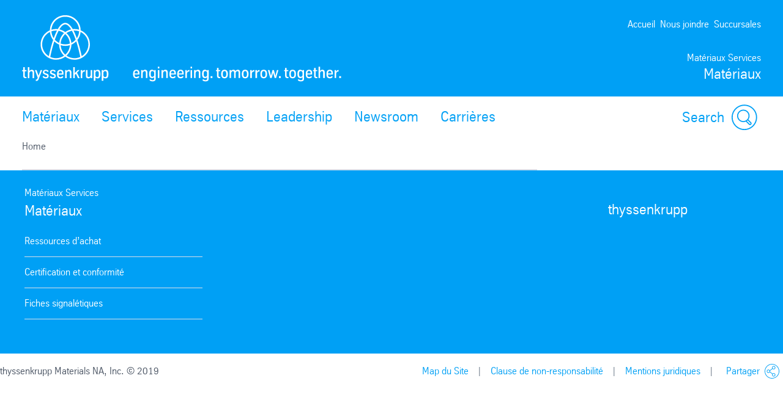

--- FILE ---
content_type: text/html; charset=utf-8
request_url: https://www.thyssenkrupp-materials-na.com/materiaux/plastiques/tygon/tygon-nd-100-65-coil-tube-medical.html
body_size: 24218
content:
<!DOCTYPE html><html lang="fr" data-beasties-container><head>
		
	<meta charset="utf-8"><meta name="viewport" content="width=device-width, initial-scale=1"><meta name="lang" value="fr"><meta name="HandheldFriendly" value="True"><meta title><meta name="search-title" content><meta content="Matériaux" property="og:site_name"><meta name="msapplication-TileImage" content="../../assets.files/app-icons/apple-touch-icon-144x144.png"><meta name="msapplication-TileColor" content="#222222"><meta content property="og:url"><meta content="763930663648504" property="fb:app_id"><meta name="google-site-verification" content="3wj4khWzxnhC-ehV501WYEQfLFiqC2bCOTTjKW5gxDk"><meta name="msvalidate.01" content="F9BCC0BEA84766E31FD78F78C539F125"><meta name="robots" content="index, follow"><meta property="og:title" content><meta property="og:type" content="website"><title></title><script src="https://ucpcdn.thyssenkrupp.com/r/internet/polyfills.5_2_3-6095f5f6201_202601121116.js" type="module"></script><script src="https://ucpcdn.thyssenkrupp.com/r/internet/main.5_2_3-6095f5f6201_202601121116.js" type="module"></script><link href="https://ucpcdn.thyssenkrupp.com/r/internet/styles.5_2_3-6095f5f6201_202601121116.css" rel="stylesheet"><base href="/"><link rel="canonical" href="https://www.thyssenkrupp-materials-na.com/materiaux/plastiques/tygon/tygon-nd-100-65-coil-tube-medical.html"><style ng-app-id="main">.main__content[_ngcontent-main-c1503154588]{margin-bottom:8rem}.header-image[_ngcontent-main-c1503154588]{position:relative;height:29.5rem;margin-bottom:3.6rem}.header-image[_ngcontent-main-c1503154588]   img[_ngcontent-main-c1503154588]{object-fit:cover;max-width:none;height:100%;width:100%}.headline-container[_ngcontent-main-c1503154588]{margin:2.4rem auto}.page-title[_ngcontent-main-c1503154588]{margin-bottom:2.4rem!important}.page-title[_ngcontent-main-c1503154588]     h2, .page-title[_ngcontent-main-c1503154588]     h3, .page-title[_ngcontent-main-c1503154588]     p{display:inline;font-size:1em;line-height:inherit}@media (max-width: 31.1875em){.main__content[_ngcontent-main-c1503154588]   .page-title[_ngcontent-main-c1503154588]:last-child{margin-bottom:-8.1rem}}.stage[_ngcontent-main-c1503154588]    >*, .main__content[_ngcontent-main-c1503154588]    >*, .bottom[_ngcontent-main-c1503154588]    >*{box-sizing:border-box;display:block;width:100%;--spacing-component-before-sm: 3.6rem;--spacing-component-before-md: 5.6rem;--spacing-component-before-lg: 8rem;--spacing-component-before: var(--spacing-component-before-sm);--spacing-component-after: var(--spacing-component-after-sm, 0);margin-top:var(--spacing-component-before);margin-bottom:var(--spacing-component-after)}@media (min-width: 30em){.stage[_ngcontent-main-c1503154588]    >*, .main__content[_ngcontent-main-c1503154588]    >*, .bottom[_ngcontent-main-c1503154588]    >*{--spacing-component-before: var(--spacing-component-before-md);--spacing-component-after: var(--spacing-component-after-md, 0)}}@media (min-width: 62em){.stage[_ngcontent-main-c1503154588]    >*, .main__content[_ngcontent-main-c1503154588]    >*, .bottom[_ngcontent-main-c1503154588]    >*{--spacing-component-before: var(--spacing-component-before-md);--spacing-component-after: var(--spacing-component-after-md, 0)}}@media (min-width: 48em){.stage[_ngcontent-main-c1503154588]    >*, .main__content[_ngcontent-main-c1503154588]    >*, .bottom[_ngcontent-main-c1503154588]    >*{--spacing-component-before: var(--spacing-component-before-lg);--spacing-component-after: var(--spacing-component-after-lg, 0)}}.stage[_ngcontent-main-c1503154588]    >*.spacing-before-none, .main__content[_ngcontent-main-c1503154588]    >*.spacing-before-none, .bottom[_ngcontent-main-c1503154588]    >*.spacing-before-none{--spacing-component-before-sm: 0;--spacing-component-before-md: 0;--spacing-component-before-lg: 0}:is(basic-layout-section[_ngcontent-main-c1503154588]   .editorial-components-container[_ngcontent-main-c1503154588], .th-intranet[_ngcontent-main-c1503154588])    >*:first-child, :is(basic-layout-section[_ngcontent-main-c1503154588]   .editorial-components-container[_ngcontent-main-c1503154588], .th-intranet[_ngcontent-main-c1503154588])    >lazy-container:first-child>*:first-child{--spacing-component-before-sm: 0;--spacing-component-before-md: 0;--spacing-component-before-lg: 0}.stage[_ngcontent-main-c1503154588]    >*.spacing-after-none, .main__content[_ngcontent-main-c1503154588]    >*.spacing-after-none, .bottom[_ngcontent-main-c1503154588]    >*.spacing-after-none{--spacing-component-after-sm: 0;--spacing-component-after-md: 0;--spacing-component-after-lg: 0}.stage[_ngcontent-main-c1503154588]    >*.spacing-before-small, .main__content[_ngcontent-main-c1503154588]    >*.spacing-before-small, .bottom[_ngcontent-main-c1503154588]    >*.spacing-before-small{--spacing-component-before-sm: 1.6rem;--spacing-component-before-md: 2.4rem;--spacing-component-before-lg: 3.6rem}.stage[_ngcontent-main-c1503154588]    >*.spacing-after-small, .main__content[_ngcontent-main-c1503154588]    >*.spacing-after-small, .bottom[_ngcontent-main-c1503154588]    >*.spacing-after-small{--spacing-component-after-sm: 1.6rem;--spacing-component-after-md: 2.4rem;--spacing-component-after-lg: 3.6rem}.stage[_ngcontent-main-c1503154588]    >*.spacing-before-medium, .main__content[_ngcontent-main-c1503154588]    >*.spacing-before-medium, .bottom[_ngcontent-main-c1503154588]    >*.spacing-before-medium{--spacing-component-before-sm: 3.6rem;--spacing-component-before-md: 5.6rem;--spacing-component-before-lg: 8rem}.stage[_ngcontent-main-c1503154588]    >*.spacing-after-medium, .main__content[_ngcontent-main-c1503154588]    >*.spacing-after-medium, .bottom[_ngcontent-main-c1503154588]    >*.spacing-after-medium{--spacing-component-after-sm: 3.6rem;--spacing-component-after-md: 5.6rem;--spacing-component-after-lg: 8rem}.stage[_ngcontent-main-c1503154588]    >*.spacing-before-large, .main__content[_ngcontent-main-c1503154588]    >*.spacing-before-large, .bottom[_ngcontent-main-c1503154588]    >*.spacing-before-large{--spacing-component-before-sm: 5.6rem;--spacing-component-before-md: 8rem;--spacing-component-before-lg: 12rem}.stage[_ngcontent-main-c1503154588]    >*.spacing-after-large, .main__content[_ngcontent-main-c1503154588]    >*.spacing-after-large, .bottom[_ngcontent-main-c1503154588]    >*.spacing-after-large{--spacing-component-after-sm: 5.6rem;--spacing-component-after-md: 8rem;--spacing-component-after-lg: 12rem}.stage[_ngcontent-main-c1503154588]    >*.no-margin, .main__content[_ngcontent-main-c1503154588]    >*.no-margin, .bottom[_ngcontent-main-c1503154588]    >*.no-margin{margin-top:0;margin-bottom:0}.stage[_ngcontent-main-c1503154588]:empty{margin:0}.stage.content-above[_ngcontent-main-c1503154588]:empty{margin-top:3.6rem}.stage[_ngcontent-main-c1503154588] + .main[_ngcontent-main-c1503154588]{margin-top:5.6rem}.main__sidebar[_ngcontent-main-c1503154588]    >h2{font-size:2.4rem;line-height:3.3rem;font-weight:400}</style><style ng-app-id="main">[_nghost-main-c309793269]{display:block;min-height:0;min-width:0;box-sizing:border-box;width:100%;display:grid;grid-template-columns:minmax(var(--horizontal-site-padding),1fr) minmax(0,134.4rem) minmax(var(--horizontal-site-padding),1fr);margin-left:0!important;margin-right:0!important;max-width:none!important}[_nghost-main-c309793269]    >*, [_nghost-main-c309793269]    >lazy-container>*{min-width:0}.content[_ngcontent-main-c309793269]{grid-column:2/span 1}.content.editorial-content[_ngcontent-main-c309793269]    >*, .content.editorial-content[_ngcontent-main-c309793269]    >lazy-container>*{box-sizing:border-box;display:block;width:100%;--spacing-component-before-sm: 3.6rem;--spacing-component-before-md: 5.6rem;--spacing-component-before-lg: 8rem;--spacing-component-before: var(--spacing-component-before-sm);--spacing-component-after: var(--spacing-component-after-sm, 0);margin-top:var(--spacing-component-before);margin-bottom:var(--spacing-component-after)}@media (min-width: 30em){.content.editorial-content[_ngcontent-main-c309793269]    >*, .content.editorial-content[_ngcontent-main-c309793269]    >lazy-container>*{--spacing-component-before: var(--spacing-component-before-md);--spacing-component-after: var(--spacing-component-after-md, 0)}}@media (min-width: 62em){.content.editorial-content[_ngcontent-main-c309793269]    >*, .content.editorial-content[_ngcontent-main-c309793269]    >lazy-container>*{--spacing-component-before: var(--spacing-component-before-md);--spacing-component-after: var(--spacing-component-after-md, 0)}}@media (min-width: 48em){.content.editorial-content[_ngcontent-main-c309793269]    >*, .content.editorial-content[_ngcontent-main-c309793269]    >lazy-container>*{--spacing-component-before: var(--spacing-component-before-lg);--spacing-component-after: var(--spacing-component-after-lg, 0)}}.content.editorial-content[_ngcontent-main-c309793269]    >*.spacing-before-none, .content.editorial-content[_ngcontent-main-c309793269]    >lazy-container>*.spacing-before-none{--spacing-component-before-sm: 0;--spacing-component-before-md: 0;--spacing-component-before-lg: 0}.content.editorial-content[_ngcontent-main-c309793269]    >*.spacing-after-none, .content.editorial-content[_ngcontent-main-c309793269]    >lazy-container>*.spacing-after-none{--spacing-component-after-sm: 0;--spacing-component-after-md: 0;--spacing-component-after-lg: 0}.content.editorial-content[_ngcontent-main-c309793269]    >*.spacing-before-small, .content.editorial-content[_ngcontent-main-c309793269]    >lazy-container>*.spacing-before-small{--spacing-component-before-sm: 1.6rem;--spacing-component-before-md: 2.4rem;--spacing-component-before-lg: 3.6rem}.content.editorial-content[_ngcontent-main-c309793269]    >*.spacing-after-small, .content.editorial-content[_ngcontent-main-c309793269]    >lazy-container>*.spacing-after-small{--spacing-component-after-sm: 1.6rem;--spacing-component-after-md: 2.4rem;--spacing-component-after-lg: 3.6rem}.content.editorial-content[_ngcontent-main-c309793269]    >*.spacing-before-medium, .content.editorial-content[_ngcontent-main-c309793269]    >lazy-container>*.spacing-before-medium{--spacing-component-before-sm: 3.6rem;--spacing-component-before-md: 5.6rem;--spacing-component-before-lg: 8rem}.content.editorial-content[_ngcontent-main-c309793269]    >*.spacing-after-medium, .content.editorial-content[_ngcontent-main-c309793269]    >lazy-container>*.spacing-after-medium{--spacing-component-after-sm: 3.6rem;--spacing-component-after-md: 5.6rem;--spacing-component-after-lg: 8rem}.content.editorial-content[_ngcontent-main-c309793269]    >*.spacing-before-large, .content.editorial-content[_ngcontent-main-c309793269]    >lazy-container>*.spacing-before-large{--spacing-component-before-sm: 5.6rem;--spacing-component-before-md: 8rem;--spacing-component-before-lg: 12rem}.content.editorial-content[_ngcontent-main-c309793269]    >*.spacing-after-large, .content.editorial-content[_ngcontent-main-c309793269]    >lazy-container>*.spacing-after-large{--spacing-component-after-sm: 5.6rem;--spacing-component-after-md: 8rem;--spacing-component-after-lg: 12rem}.content.editorial-content[_ngcontent-main-c309793269]    >*.no-margin, .content.editorial-content[_ngcontent-main-c309793269]    >lazy-container>*.no-margin{margin-top:0;margin-bottom:0}.sidebar.editorial-content[_ngcontent-main-c309793269]    >*, .sidebar.editorial-content[_ngcontent-main-c309793269]    >lazy-container>*{box-sizing:border-box;display:block;width:100%;--spacing-component-before-sm: 5.6rem;--spacing-component-before-md: 5.6rem;--spacing-component-before-lg: 5.6rem;--spacing-component-before: var(--spacing-component-before-sm);--spacing-component-after: var(--spacing-component-after-sm, 0);margin-top:var(--spacing-component-before);margin-bottom:var(--spacing-component-after)}@media (min-width: 30em){.sidebar.editorial-content[_ngcontent-main-c309793269]    >*, .sidebar.editorial-content[_ngcontent-main-c309793269]    >lazy-container>*{--spacing-component-before: var(--spacing-component-before-md);--spacing-component-after: var(--spacing-component-after-md, 0)}}@media (min-width: 62em){.sidebar.editorial-content[_ngcontent-main-c309793269]    >*, .sidebar.editorial-content[_ngcontent-main-c309793269]    >lazy-container>*{--spacing-component-before: var(--spacing-component-before-md);--spacing-component-after: var(--spacing-component-after-md, 0)}}@media (min-width: 48em){.sidebar.editorial-content[_ngcontent-main-c309793269]    >*, .sidebar.editorial-content[_ngcontent-main-c309793269]    >lazy-container>*{--spacing-component-before: var(--spacing-component-before-lg);--spacing-component-after: var(--spacing-component-after-lg, 0)}}.sidebar.editorial-content[_ngcontent-main-c309793269]    >*.spacing-before-none, .sidebar.editorial-content[_ngcontent-main-c309793269]    >lazy-container>*.spacing-before-none{--spacing-component-before-sm: 0;--spacing-component-before-md: 0;--spacing-component-before-lg: 0}:is(basic-layout-section[_ngcontent-main-c309793269]   .editorial-components-container[_ngcontent-main-c309793269], .th-intranet[_ngcontent-main-c309793269])    >*:first-child, :is(basic-layout-section[_ngcontent-main-c309793269]   .editorial-components-container[_ngcontent-main-c309793269], .th-intranet[_ngcontent-main-c309793269])    >lazy-container:first-child>*:first-child{--spacing-component-before-sm: 0;--spacing-component-before-md: 0;--spacing-component-before-lg: 0}.sidebar.editorial-content[_ngcontent-main-c309793269]    >*.spacing-after-none, .sidebar.editorial-content[_ngcontent-main-c309793269]    >lazy-container>*.spacing-after-none{--spacing-component-after-sm: 0;--spacing-component-after-md: 0;--spacing-component-after-lg: 0}.sidebar.editorial-content[_ngcontent-main-c309793269]    >*.spacing-before-small, .sidebar.editorial-content[_ngcontent-main-c309793269]    >lazy-container>*.spacing-before-small{--spacing-component-before-sm: 2.4rem;--spacing-component-before-md: 2.4rem;--spacing-component-before-lg: 2.4rem}.sidebar.editorial-content[_ngcontent-main-c309793269]    >*.spacing-after-small, .sidebar.editorial-content[_ngcontent-main-c309793269]    >lazy-container>*.spacing-after-small{--spacing-component-after-sm: 2.4rem;--spacing-component-after-md: 2.4rem;--spacing-component-after-lg: 2.4rem}.sidebar.editorial-content[_ngcontent-main-c309793269]    >*.spacing-before-medium, .sidebar.editorial-content[_ngcontent-main-c309793269]    >lazy-container>*.spacing-before-medium{--spacing-component-before-sm: 5.6rem;--spacing-component-before-md: 5.6rem;--spacing-component-before-lg: 5.6rem}.sidebar.editorial-content[_ngcontent-main-c309793269]    >*.spacing-after-medium, .sidebar.editorial-content[_ngcontent-main-c309793269]    >lazy-container>*.spacing-after-medium{--spacing-component-after-sm: 5.6rem;--spacing-component-after-md: 5.6rem;--spacing-component-after-lg: 5.6rem}.sidebar.editorial-content[_ngcontent-main-c309793269]    >*.spacing-before-large, .sidebar.editorial-content[_ngcontent-main-c309793269]    >lazy-container>*.spacing-before-large{--spacing-component-before-sm: 8rem;--spacing-component-before-md: 8rem;--spacing-component-before-lg: 8rem}.sidebar.editorial-content[_ngcontent-main-c309793269]    >*.spacing-after-large, .sidebar.editorial-content[_ngcontent-main-c309793269]    >lazy-container>*.spacing-after-large{--spacing-component-after-sm: 8rem;--spacing-component-after-md: 8rem;--spacing-component-after-lg: 8rem}.sidebar.editorial-content[_ngcontent-main-c309793269]    >*.no-margin, .sidebar.editorial-content[_ngcontent-main-c309793269]    >lazy-container>*.no-margin{margin-top:0;margin-bottom:0}.full-width[_nghost-main-c309793269]{display:block}.full-width[_nghost-main-c309793269]   .content[_ngcontent-main-c309793269]{min-height:0;min-width:0;box-sizing:border-box;width:100%;display:grid;grid-template-columns:minmax(var(--horizontal-site-padding),1fr) minmax(0,134.4rem) minmax(var(--horizontal-site-padding),1fr);margin-left:0!important;margin-right:0!important;max-width:none!important}.full-width[_nghost-main-c309793269]   .content[_ngcontent-main-c309793269]    >*, .full-width[_nghost-main-c309793269]   .content[_ngcontent-main-c309793269]    >lazy-container>*{min-width:0}.full-width[_nghost-main-c309793269]   .content[_ngcontent-main-c309793269]    >*, .full-width[_nghost-main-c309793269]   .content[_ngcontent-main-c309793269]    >lazy-container>*{grid-column:1/span 3}.full-width[_nghost-main-c309793269]   .content[_ngcontent-main-c309793269]    >*.l-content-column{grid-column:2/span 1}.with-sidebar[_nghost-main-c309793269]   .content-container[_ngcontent-main-c309793269]{grid-column:2/span 1}@media (min-width: 62em){.with-sidebar.sidebar-right[_nghost-main-c309793269]   .content-container[_ngcontent-main-c309793269]{min-height:0;min-width:0;box-sizing:border-box;display:grid;width:100%;grid-template-columns:3fr clamp(3.6rem,7%,12rem) 1fr}.with-sidebar.sidebar-right[_nghost-main-c309793269]   .content-container[_ngcontent-main-c309793269]    >*, .with-sidebar.sidebar-right[_nghost-main-c309793269]   .content-container[_ngcontent-main-c309793269]    >lazy-container>*{min-width:0}}@media print{.with-sidebar.sidebar-right[_nghost-main-c309793269]   .content-container[_ngcontent-main-c309793269]{display:block}}.with-sidebar.sidebar-right[_nghost-main-c309793269]   .content[_ngcontent-main-c309793269]{grid-column:1/span 1}.with-sidebar.sidebar-right[_nghost-main-c309793269]   .sidebar[_ngcontent-main-c309793269]{grid-column:3/span 1}@media (min-width: 62em){.with-sidebar.sidebar-left[_nghost-main-c309793269]   .content-container[_ngcontent-main-c309793269]{min-height:0;min-width:0;box-sizing:border-box;display:grid;width:100%;grid-template-columns:1fr clamp(3.6rem,7%,12rem) 3fr}.with-sidebar.sidebar-left[_nghost-main-c309793269]   .content-container[_ngcontent-main-c309793269]    >*, .with-sidebar.sidebar-left[_nghost-main-c309793269]   .content-container[_ngcontent-main-c309793269]    >lazy-container>*{min-width:0}}@media print{.with-sidebar.sidebar-left[_nghost-main-c309793269]   .content-container[_ngcontent-main-c309793269]{display:block}}.with-sidebar.sidebar-left[_nghost-main-c309793269]   .content[_ngcontent-main-c309793269]{grid-column:3/span 1}.with-sidebar.sidebar-left[_nghost-main-c309793269]   .sidebar[_ngcontent-main-c309793269]{grid-row:1;grid-column:1/span 1}.custom-height[_nghost-main-c309793269], .custom-height   [_nghost-main-c309793269]{display:grid!important;grid-template-columns:1fr}.custom-height[_nghost-main-c309793269]   .content[_ngcontent-main-c309793269], .custom-height   [_nghost-main-c309793269]   .content[_ngcontent-main-c309793269]{grid-column:initial!important}.custom-height[_nghost-main-c309793269]   .content[_ngcontent-main-c309793269], .custom-height   [_nghost-main-c309793269]   .content[_ngcontent-main-c309793269], .custom-height[_nghost-main-c309793269]   .sidebar[_ngcontent-main-c309793269], .custom-height   [_nghost-main-c309793269]   .sidebar[_ngcontent-main-c309793269]{display:grid;align-content:var(--ucp-basic-layout-section-align-main, start)}.custom-height[_nghost-main-c309793269]   .content[_ngcontent-main-c309793269]    >*, .custom-height   [_nghost-main-c309793269]   .content[_ngcontent-main-c309793269]    >*, .custom-height[_nghost-main-c309793269]   .content[_ngcontent-main-c309793269]    >lazy-container>*, .custom-height   [_nghost-main-c309793269]   .content[_ngcontent-main-c309793269]    >lazy-container>*, .custom-height[_nghost-main-c309793269]   .sidebar[_ngcontent-main-c309793269]    >*, .custom-height   [_nghost-main-c309793269]   .sidebar[_ngcontent-main-c309793269]    >*, .custom-height[_nghost-main-c309793269]   .sidebar[_ngcontent-main-c309793269]    >lazy-container>*, .custom-height   [_nghost-main-c309793269]   .sidebar[_ngcontent-main-c309793269]    >lazy-container>*{min-width:0}.custom-height[_nghost-main-c309793269]   .content[_ngcontent-main-c309793269], .custom-height   [_nghost-main-c309793269]   .content[_ngcontent-main-c309793269]{align-content:var(--ucp-basic-layout-section-align-main, start)}.custom-height[_nghost-main-c309793269]   .sidebar[_ngcontent-main-c309793269], .custom-height   [_nghost-main-c309793269]   .sidebar[_ngcontent-main-c309793269]{align-content:var(--ucp-basic-layout-section-align-sidebar, start)}</style><style ng-app-id="main">[_nghost-main-c2366007670]   .scroll-to-top[_ngcontent-main-c2366007670]{margin:0 auto;max-width:134.4rem}@media print{[_nghost-main-c2366007670]   .scroll-to-top[_ngcontent-main-c2366007670]{display:none}}[_nghost-main-c2366007670]   .scroll-to-top[_ngcontent-main-c2366007670]   a[_ngcontent-main-c2366007670], [_nghost-main-c2366007670]   .scroll-to-top[_ngcontent-main-c2366007670]   button[_ngcontent-main-c2366007670]{font-size:1em;line-height:1.625em;clear:both;color:#626f81;cursor:pointer;float:right;margin:24px 0;text-decoration:none}[_nghost-main-c2366007670]   .scroll-to-top[_ngcontent-main-c2366007670]   .scroll-to-top__button[_ngcontent-main-c2366007670]:focus-visible{outline:2px solid #000000;border-radius:.4rem;text-decoration:underline}.scroll-to-top[_ngcontent-main-c2366007670]:before, .scroll-to-top[_ngcontent-main-c2366007670]:after{content:"";display:table}.scroll-to-top[_ngcontent-main-c2366007670]:before, .scroll-to-top[_ngcontent-main-c2366007670]:after{content:" ";display:table}.scroll-to-top[_ngcontent-main-c2366007670]:after{clear:both}@media screen and (max-width: 900px){.scroll-to-top[_ngcontent-main-c2366007670]{padding:0 25px}}@media screen and (max-width: 767px){.scroll-to-top[_ngcontent-main-c2366007670]{padding:0 17px}}@media screen and (max-width: 499px){.scroll-to-top[_ngcontent-main-c2366007670]   a[_ngcontent-main-c2366007670], .scroll-to-top[_ngcontent-main-c2366007670]   button[_ngcontent-main-c2366007670]{font-size:1.125em;line-height:1.44444444em}}.scroll-to-top[_ngcontent-main-c2366007670]   a[_ngcontent-main-c2366007670]:after, .scroll-to-top[_ngcontent-main-c2366007670]   button[_ngcontent-main-c2366007670]:after{speak:none;font-style:normal;font-weight:400;font-variant:normal;text-transform:none;text-decoration:underline;line-height:1;-webkit-font-smoothing:antialiased;-moz-osx-font-smoothing:grayscale}.scroll-to-top[_ngcontent-main-c2366007670]   a[_ngcontent-main-c2366007670]:after, .scroll-to-top[_ngcontent-main-c2366007670]   a[_ngcontent-main-c2366007670]:hover:after, .scroll-to-top[_ngcontent-main-c2366007670]   button[_ngcontent-main-c2366007670]:after, .scroll-to-top[_ngcontent-main-c2366007670]   button[_ngcontent-main-c2366007670]:hover:after{text-decoration:none}.scroll-to-top__icon[_ngcontent-main-c2366007670]{width:1.6rem;height:1rem;fill:#626f81}.scroll-to-top[_ngcontent-main-c2366007670]   a[_ngcontent-main-c2366007670]:hover, .scroll-to-top[_ngcontent-main-c2366007670]   a[_ngcontent-main-c2366007670]:active, .scroll-to-top[_ngcontent-main-c2366007670]   button[_ngcontent-main-c2366007670]:hover, .scroll-to-top[_ngcontent-main-c2366007670]   button[_ngcontent-main-c2366007670]:active{text-decoration:underline}.scroll-to-top[_ngcontent-main-c2366007670]   a[_ngcontent-main-c2366007670]:after, .scroll-to-top[_ngcontent-main-c2366007670]   button[_ngcontent-main-c2366007670]:after{margin-left:7.104px}</style><style ng-app-id="main">[id=footer]{background-color:var(--ucp-color-footer-background, var(--ucp-color-brand-primary, #00a0f5));padding-bottom:40px}@media print{[id=footer]{display:none}}@media (max-width: 31.1875em){[id=footer]{padding-bottom:5.6rem}}[id=footer] a{color:#fff}[id=footer] .footer-content{padding-left:var(--horizontal-site-padding, 1.6rem);padding-right:var(--horizontal-site-padding, 1.6rem);display:block;box-sizing:border-box;max-width:134.4rem;margin-left:auto;margin-right:auto;position:relative;padding-top:2.4rem}[id=footer] .footer-content:after{content:"";display:table;clear:both}@media (min-width: 84em){[id=footer] .footer-content{margin-left:var(--horizontal-site-padding, 1.6rem);margin-right:var(--horizontal-site-padding, 1.6rem);padding-left:0;padding-right:0}}@media (min-width: 88.5em){[id=footer] .footer-content{margin-left:auto;margin-right:auto}}@media (max-width: 31.1875em){[id=footer] .footer-content{padding-top:3.6rem}}@media (max-width: 31.1875em){[id=footer] .footer-content .footer-menu{border-top:1px solid #ffffff;border-bottom:1px solid #ffffff}}[id=footer] .footer-content .footer-menu .headline{display:flex;flex-direction:row;margin-top:0;margin-left:.4rem}@media (max-width: 31.1875em){[id=footer] .footer-content .footer-menu .headline{position:relative;margin:16px 0;align-items:center}[id=footer] .footer-content .footer-menu .headline.dropdownArrow{cursor:pointer;z-index:5}[id=footer] .footer-content .footer-menu .headline.dropdownArrow:before{position:absolute;color:#fff;font-size:1.6rem;z-index:5;right:1.6rem;top:0;margin-top:-.8rem}}[id=footer] .footer-content .footer-menu .brand-wrapper{display:flex;flex-direction:column}[id=footer] .footer-content .footer-menu .arrow{fill:#fff;width:2.2rem;height:2.2rem;order:1;margin-left:auto;display:none}[id=footer] .footer-content .footer-menu .dropdownArrow .arrow{display:block}[id=footer] .footer-content .footer-menu .headline.is-open .arrow{transform:rotate(180deg)}[id=footer] .footer-content .headline .brand-name,[id=footer] .footer-content .social .headline{color:#fff;display:block;font-size:2.4rem;line-height:3.3rem;font-weight:400;margin:0 0 2.4rem;outline:0}@media (max-width: 31.1875em){[id=footer] .footer-content .headline .brand-name{margin-bottom:0}}[id=footer] .footer-content .headline .roof-line{font-size:1.6rem;line-height:2.6rem;color:#fff;display:block;margin:0}@media (max-width: 31.1875em){[id=footer] .footer-content .headline .roof-line{font-size:16px;padding-right:38px}}[id=footer] .footer-content .headline+.block{margin-left:0}[id=footer] .footer-content .footer-menu{float:left;width:75.7%}[id=footer] .footer-content .footer-menu:after{content:"";display:table;clear:both}@media (max-width: 68.6875em){[id=footer] .footer-content .footer-menu{width:46.15%}}@media (max-width: 31.1875em){[id=footer] .footer-content .footer-menu{float:none;padding:0 1.6rem;width:auto}}[id=footer] .footer-content .footer-menu .footer-menu-content{height:auto;overflow:hidden;margin-top:-1.6rem;padding-bottom:1.6rem}[id=footer] .footer-content .footer-menu .footer-menu-content.showMenu .block{display:none}@media (max-width: 31.1875em){[id=footer] .footer-content .footer-menu .headline.ui-accordion-header{color:#fff;cursor:pointer;margin-bottom:.143em;position:relative}[id=footer] .footer-content .footer-menu .headline.ui-accordion-header:before{font-size:1.5em;margin-top:-12px;position:absolute;right:0;top:50%}.no-js [id=footer] .footer-content .footer-menu .headline.ui-accordion-header:before{display:none}}[id=footer] .footer-content .footer-menu>div{display:flex}@media (max-width: 68.6875em){[id=footer] .footer-content .footer-menu>div{display:block}}[id=footer] .footer-content .social{float:right;margin-right:0;min-width:220px;width:21%}@media (max-width: 47.9375em){[id=footer] .footer-content .social{float:right;margin-left:4%;width:48%}}@media (max-width: 31.1875em){[id=footer] .footer-content .social{float:none;margin-left:0;margin-top:3.6rem;text-align:center;width:auto}}[id=footer] .footer-content .social .headline{margin-bottom:1.6rem;margin-top:2.4rem}[id=footer] .footer-content .social .infolabel{color:#fff;margin:0 0 1.6rem}@media (max-width: 31.1875em){[id=footer] .footer-content .social .infolabel{font-size:1.8rem;line-height:2.6rem}}[id=footer] .footer-content .social .block{width:auto}@media (max-width: 68.6875em){[id=footer] .footer-content .social .block{float:none}}@media (max-width: 47.9375em){[id=footer] .footer-content .social .block{float:none}}[id=footer] .footer-content>.ui-accordion{border-top:1px solid #ffffff;border-bottom:1px solid #ffffff;padding-top:10px;padding-bottom:10px}[id=footer] .block{box-sizing:border-box;padding-left:40px;width:33.4%}[id=footer] .block:first-child{padding-left:0;margin-left:.4rem}@media (max-width: 68.6875em){[id=footer] .block{display:inline-block;float:none;padding:0;width:100%}}[id=footer] .block .icons{display:inline-block}[id=footer] .block .icons .social-item{float:left;margin-bottom:.8rem;margin-right:1.6rem}[id=footer] .block .icons .social-item:nth-child(4n+4){margin:0}[id=footer] .block .icons .social-item:nth-child(4n+5){clear:both}[id=footer] .block ul{list-style-type:none}@media (max-width: 47.9375em){[id=footer] .block ul{margin-bottom:0}}[id=footer] .block li a{color:#fff;display:block;text-decoration:none}@media (max-width: 31.1875em){[id=footer] .block li a{font-size:1.8rem;line-height:2.6rem;padding:8px 0}}[id=footer] .block li a:hover,[id=footer] .block li a:active,[id=footer] .block li a:focus{text-decoration:underline}[id=footer] .block li:first-child a{border-top:0 none}@media (max-width: 68.6875em){[id=footer] .block:first-child li:first-child a{border-top:none}}[id=metainfo]{padding-left:var(--horizontal-site-padding, 1.6rem);padding-right:var(--horizontal-site-padding, 1.6rem);display:block;box-sizing:border-box;max-width:134.4rem;margin-left:auto;margin-right:auto;padding:1.6rem 0;background-color:#fff}[id=metainfo]:after{content:"";display:table;clear:both}@media (min-width: 84em){[id=metainfo]{margin-left:var(--horizontal-site-padding, 1.6rem);margin-right:var(--horizontal-site-padding, 1.6rem);padding-left:0;padding-right:0}}@media (min-width: 88.5em){[id=metainfo]{margin-left:auto;margin-right:auto}}@media print{[id=metainfo]{display:none}}@media (max-width: 56.1875em){[id=metainfo]{padding:2.4rem 0}}[id=metainfo] .metainfo-content{font-size:1.6rem;line-height:2.6rem;max-width:134.4rem;margin:0 auto;position:relative}[id=metainfo] .copyright{color:#4b5564;float:left}[id=metainfo] .copyright:after{content:"";display:table;clear:both}@media (max-width: 56.1875em){[id=metainfo] .copyright{float:none;text-align:center}}@media (max-width: 31.1875em){[id=metainfo] .copyright{display:block;float:none;margin-bottom:0}}[id=metainfo] .info{float:right}[id=metainfo] .info:after{content:"";display:table;clear:both}@media (max-width: 56.1875em){[id=metainfo] .info{float:none;text-align:center}}[id=metainfo] .links{float:left;list-style:none}[id=metainfo] .links:after{content:"";display:table;clear:both}@media (max-width: 91em){[id=metainfo] .links{clear:both}}@media (max-width: 56.1875em){[id=metainfo] .links{display:block;float:none}}[id=metainfo] .links li{float:left;padding-left:1.6rem}[id=metainfo] .links li:first-child{padding-left:0}@media (max-width: 56.1875em){[id=metainfo] .links li{float:none;padding:0}}[id=metainfo] .links li .share{display:flex;align-items:center}[id=metainfo] .links li .share:hover span{text-decoration:underline}[id=metainfo] .links li .share:focus-visible{outline:2px solid #000000;border-radius:.4rem}[id=metainfo] .links li .share:focus-visible span{text-decoration:underline}@media (max-width: 56.1875em){[id=metainfo] .links li .share{text-align:center;white-space:nowrap;display:inline-block}}.no-js [id=metainfo] .links li .share{display:none}[id=metainfo] .links li .share:hover a,[id=metainfo] .links li .share:focus a,[id=metainfo] .links li .share:active a{text-decoration:underline}[id=metainfo] .links li .share>a,[id=metainfo] .links li .share>span{color:var(--ucp-color-copy-links, var(--ucp-color-brand-primary, #00a0f5));cursor:pointer;float:left;position:relative;z-index:6;text-decoration:none}@media (max-width: 56.1875em){[id=metainfo] .links li .share>a,[id=metainfo] .links li .share>span{float:none;padding-right:0}}[id=metainfo] .links li .share .share-button-icon{vertical-align:center;width:2.4rem;height:2.4rem;fill:var(--ucp-color-copy-links, var(--ucp-color-brand-primary, #00a0f5));margin-left:.8rem}[id=metainfo] .links li .share .icons{color:var(--ucp-color-copy-links, var(--ucp-color-brand-primary, #00a0f5));margin-left:-30px;position:relative;top:5px;z-index:5}@media (max-width: 56.1875em){[id=metainfo] .links li .share .icons{display:block;margin:auto;padding:0;z-index:7}}[id=metainfo] .links li:before{content:"|";color:#626f81;float:left;margin-right:1.6rem}@media (max-width: 56.1875em){[id=metainfo] .links li:before{display:none}}[id=metainfo] .links li:first-child:before{display:none}[id=metainfo] .links li a{color:var(--ucp-color-copy-links, var(--ucp-color-brand-primary, #00a0f5));text-decoration:none}[id=metainfo] .links li a:hover,[id=metainfo] .links li a:active,[id=metainfo] .links li a:focus{text-decoration:underline}[id=metainfo] .icons{color:var(--ucp-color-brand-secondary, #003c7d);cursor:pointer;float:left;font-size:22px;height:25px;margin:-5px 0 0;padding:0 0 0 10px;position:relative;width:25px}@media tablet-landscape{[id=metainfo] .icons{float:none}}[id=metainfo] .icons .icon-share-dropdown{visibility:hidden;opacity:0;transition:opacity .3s ease-in-out,visibility .3s ease-in-out}[id=metainfo] .icons .icon-share-dropdown.is-open{visibility:visible;opacity:1}@media (max-width: 56.1875em){[id=metainfo] .icons .icon-share-dropdown.is-open{left:100%;width:5.8rem}}[id=metainfo] .icons>div{box-sizing:border-box;background-color:#fff;border:1px solid var(--ucp-color-brand-primary, #00a0f5);padding:.8rem;white-space:nowrap;bottom:50px;display:block;position:absolute;right:0;z-index:50}@media (max-width: 31.1875em){[id=metainfo] .icons>div{margin-right:-29px;right:50%}}[id=metainfo] .icons .icon{position:relative;display:block;float:none;font-size:0;height:42px;margin-top:.8rem;text-decoration:none;text-align:center;width:42px}[id=metainfo] .icons .icon a{display:block;position:absolute;inset:0;text-indent:120%;overflow:hidden;white-space:nowrap}[id=metainfo] .icons .icon:first-child{margin-top:0}[id=metainfo] .icons .icon.facebook{background:url(https://ucpcdn.thyssenkrupp.com/img/layout/icon_facebook_pos.svg)}[id=metainfo] .icons .icon.twitter{background:url(https://ucpcdn.thyssenkrupp.com/img/layout/icon_twitter_pos.svg)}[id=metainfo] .icons .icon.mail{background:url(https://ucpcdn.thyssenkrupp.com/img/layout/icon_mail_pos.svg)}[id=metainfo] .icons .icon.linkedin{background:url(https://ucpcdn.thyssenkrupp.com/img/layout/icon_linkedin_pos.svg)}[id=metainfo] .icons .icon.xing{background:url(https://ucpcdn.thyssenkrupp.com/img/layout/icon_xing_pos.svg)}[id=metainfo] .icons .icon.whatsapp{background:url(https://ucpcdn.thyssenkrupp.com/img/layout/icon_whatsapp_pos.svg)}[id=metainfo] .share.active .icons>div{bottom:31px;display:block;position:absolute;z-index:50}@media (max-width: 56.1875em){[id=metainfo] .share.active .icons>div{margin-right:-29px;right:50%}}.bookmark-page{position:fixed;bottom:4rem;right:5rem;z-index:98}
</style><style ng-app-id="main">ucp-table .table-container .table-headline{margin-bottom:1.6rem}ucp-table .table-container .table-headline h2,ucp-table .table-container .table-headline h3,ucp-table .table-container .table-headline p{display:inline;font-size:1em;line-height:inherit}ucp-table .table-container.clearfix:after,ucp-table .table-container .clearfix:after{content:"";display:table;clear:both}ucp-table .table-container.view-mobile{display:none}@media (max-width: 31.1875em){ucp-table .table-container.view-mobile{display:block}}@media (max-width: 47.9375em){ucp-table .table-container.view-mobile{display:block}}@media (max-width: 31.1875em){ucp-table .table-container.view-desktop{display:none}}@media (max-width: 47.9375em){ucp-table .table-container.view-desktop{display:none}}ucp-table .table-caption{color:#626f81;margin-top:1.6rem;font-size:1.6rem;line-height:2.6rem}@media (max-width: 31.1875em){ucp-table .table-caption{margin-top:.8rem;font-size:1.5rem;line-height:2rem}}ucp-table .producttable table .symbol{display:block;text-align:center;color:var(--ucp-color-brand-primary, #00a0f5);vertical-align:text-top;margin:0 auto}ucp-table .producttable table .symbol.tk-info{color:#626f81}ucp-table .table-container table a{text-decoration:underline}ucp-table .table-container table a:hover,ucp-table .table-container table a:active,ucp-table .table-container table a:focus{text-decoration:none}ucp-table .table-container table .table-button a{background-color:#00a0f0;color:#fff;display:block;line-height:30px;text-decoration:none;white-space:nowrap;padding:0 .5em}ucp-table .table-container table ucp-table-image,ucp-table .table-container table .table-image{position:relative;height:100%}ucp-table .table-container table ucp-table-image img,ucp-table .table-container table .table-image img{width:auto;height:100%}ucp-table .producttable{position:relative}ucp-table .producttable:after{content:"";display:table;clear:both}ucp-table .producttable.is-scrollable{overflow-x:auto}ucp-table .producttable h3{font-size:2.4rem;line-height:3.3rem;font-weight:400;margin:0 0 .8rem}ucp-table .producttable p{color:#626f81}ucp-table .producttable .clearfix{margin-bottom:18px}ucp-table .producttable .clearfix:after{content:"";display:table;clear:both}@media (max-width: 31.1875em){ucp-table .producttable .clearfix{margin-bottom:0}}ucp-table .producttable .symbol{color:var(--ucp-color-brand-primary, #00a0f5);width:1.7rem;height:1.7rem;fill:currentColor}ucp-table .producttable .symbol.tk-info{color:#626f81}ucp-table .producttable table{border-top:1px solid #d9dee8;border-bottom:1px solid #d9dee8;border-right:1px solid #d9dee8;border-collapse:separate;table-layout:auto;position:relative;width:100%;zoom:1}@media screen and (-ms-high-contrast: active),(-ms-high-contrast: none){ucp-table .producttable table{table-layout:auto}}ucp-table .producttable table thead{color:#626f81}ucp-table .producttable table thead tr:first-child th{border-top:0}ucp-table .producttable table tbody tr.even{background-color:#eef0f2}ucp-table .producttable table tbody tr:hover,ucp-table .producttable table tbody tr.hover{background-color:#e3e3e3}ucp-table .producttable table tbody tr:first-child td{border-top:2px solid #d9dee8}ucp-table .producttable table tbody tr.footable-detail-show{background-color:transparent}ucp-table .producttable table tbody tr.footable-detail-show td{border-bottom:0 none;border-top:1px solid #d9dee8}ucp-table .producttable table tbody tr.footable-detail-show td:first-child{border-left:1px solid #d9dee8}ucp-table .producttable table tbody tr.footable-detail-show td:first-child[rowspan]{background-color:#eef0f2;border-bottom:4px solid #ffffff;border-left:0;border-top:0}ucp-table .producttable table tbody tr.footable-detail-show td.footable-last-column{border-right:1px solid #d9dee8}ucp-table .producttable table tbody tr.footable-row-detail td{background-color:#fff;border-bottom:4px solid #ffffff;font-size:1.125em;line-height:1.3333333333em;padding:0}ucp-table .producttable table td .footable-row-detail-inner{border-bottom:1px solid #d9dee8;border-left:1px solid #d9dee8;border-right:1px solid #d9dee8;padding:.8rem;text-align:left;width:100%;box-sizing:border-box}@media (max-width: 47.9375em){ucp-table .producttable table td .footable-row-detail-inner:first-child{border-left:none}ucp-table .producttable table td .footable-row-detail-inner:last-child{border-right:none}}@media (min-width: 31.25em) and (max-width: 47.9375em){ucp-table .producttable table td .footable-row-detail-inner{box-sizing:border-box}}ucp-table .producttable table td .footable-row-detail-group{border-top:2px solid #d9dee8;border-bottom:2px solid #d9dee8;color:#626f81;display:block;padding:10px .8rem;text-align:center}ucp-table .producttable table td .footable-row-detail-row{border-top:1px solid #d9dee8;display:block}ucp-table .producttable table .footable-row-detail-group+.footable-row-detail-row{border-top:0 none}ucp-table .producttable table td .footable-row-detail-name{color:#626f81;display:inline-block;padding:10px 0 10px .8rem;width:50%}ucp-table .producttable table td .footable-row-detail-value{display:inline-block;padding:10px 0;vertical-align:middle}@media (max-width: 31.1875em){ucp-table .producttable table td .footable-row-detail-row{text-align:center}}@media (max-width: 47.9375em){ucp-table .producttable table tbody tr:first-child td{border-top:0 none}}ucp-table .producttable table th,ucp-table .producttable table td{font-weight:400;text-align:center}ucp-table .producttable table th.head,ucp-table .producttable table td.head{border-left:1px solid #d9dee8;text-align:left;width:25%}@media (max-width: 31.1875em){ucp-table .producttable table th.head,ucp-table .producttable table td.head{padding-left:1.6rem}}ucp-table .producttable table th.left,ucp-table .producttable table td.left{text-align:left}ucp-table .producttable table th[rowspan].middle,ucp-table .producttable table td[rowspan].middle{padding-top:0;padding-bottom:0;vertical-align:middle}ucp-table .producttable table th strong,ucp-table .producttable table td strong{color:#626f81}ucp-table .producttable table th span.blue,ucp-table .producttable table td span.blue{color:var(--ucp-color-brand-primary, #00a0f5)}ucp-table .producttable table th span.bold,ucp-table .producttable table td span.bold{font-weight:700}ucp-table .producttable table th.inline,ucp-table .producttable table td.inline{white-space:nowrap}ucp-table .producttable table th{border-top:1px solid #d9dee8;padding:14px 1.6rem;vertical-align:middle}@media (max-width: 79.9375em){ucp-table .producttable table th{padding:14px 5px}}@media (max-width: 31.1875em){ucp-table .producttable table th{font-size:1.8rem;line-height:2.6rem}}ucp-table .producttable table th:not(.head){border-left:1px solid #d9dee8}@media (max-width: 31.1875em){ucp-table .producttable table th.head+th{border-left:1px solid #d9dee8}}ucp-table .producttable table th .headline{border:none;color:#000;padding:1.6rem 0}ucp-table .producttable table th .headline.blue{color:var(--ucp-color-brand-primary, #00a0f5)}ucp-table .producttable table thead tr:last-child th[colspan]{border-bottom:0}.table-container ucp-table .producttable table tr:not(.rowspan-row):not(.single-row) td:first-child{border-left:1px solid #d9dee8;text-align:center}ucp-table .producttable table td{color:#4b5564;padding:14px 1.6rem;vertical-align:middle}@media (max-width: 79.9375em){ucp-table .producttable table td{padding:14px 5px}}@media (max-width: 31.1875em){ucp-table .producttable table td{font-size:1.8rem;line-height:2.6rem}ucp-table .producttable table td.head{background-color:#eef0f2;border-top:1px solid #eef0f2;border-left:1px solid #eef0f2;border-bottom:4px solid #ffffff;color:#626f81;padding:10px 1.6rem}ucp-table .producttable table td.head:first-child{border-left:1px solid #eef0f2}ucp-table .producttable table td.head.footable-last-column{border-right:1px solid #eef0f2}ucp-table .producttable table td.rowspan-first:first-child{border-left:1px solid #d9dee8;padding-left:1.6rem}}ucp-table .producttable table td:not(.head){border-left:1px solid #d9dee8}@media (max-width: 31.1875em){ucp-table .producttable table td.head+td{border-left:1px solid #d9dee8}}ucp-table .producttable table td.footable-row-detail-cell{border:0 none}ucp-table .producttable table td.footable-visible{padding-right:30px;position:relative}ucp-table .producttable table td.footable-visible.center{padding-right:16px}ucp-table .producttable table .footable-toggle{color:#626f81;position:absolute;right:.8rem;top:.8rem;display:block}ucp-table .producttable table .footable-toggle:before{color:var(--ucp-color-brand-primary, #00a0f5)}ucp-table .producttable table .footable-toggle.icon-tk-plus:before{content:"";display:inline-block;width:2rem;height:2rem;background-color:var(--ucp-color-brand-primary, #00a0f5);mask-image:url(https://ucpcdn.thyssenkrupp.com/img/icons/plus.svg);mask-size:2rem}ucp-table .producttable table .footable-toggle.icon-tk-minus:before{content:"";display:inline-block;width:2rem;height:2rem;background-color:var(--ucp-color-brand-primary, #00a0f5);mask-image:url(https://ucpcdn.thyssenkrupp.com/img/icons/tk-minus.svg);mask-size:2rem}ucp-table .producttable table .footable-detail-show span.footable-toggle:before{content:"";display:inline-block;width:2rem;height:2rem;background-color:var(--ucp-color-brand-primary, #00a0f5);mask-image:url(https://ucpcdn.thyssenkrupp.com/img/icons/tk-minus.svg);mask-size:2rem}ucp-table .producttable table thead.one-headline th[colspan]{border-bottom:0}ucp-table .producttable table .headline{font-size:2.4rem;line-height:3.3rem;font-weight:400;color:#000;padding:2.4rem 0 1.2rem;text-align:left;z-index:20}ucp-table .producttable table .headline.blue{color:var(--ucp-color-brand-primary, #00a0f5)}ucp-table .producttable table .headline.bold{font-weight:700}ucp-table .producttable table .button-row.hover,ucp-table .producttable table .button-row:hover{background-color:transparent}ucp-table .producttable table .button-row.even,ucp-table .producttable table .button-row.odd{background-color:#fff}ucp-table .producttable table .button-row th,ucp-table .producttable table .button-row td{border:0;border-top:2px solid #d9dee8;padding:1.6rem 1px 2px!important}ucp-table .producttable table .button-row th.head+td,ucp-table .producttable table .button-row td.head+td{border-left:0}ucp-table .producttable table .button-row .btn-compare{background-color:var(--ucp-color-brand-primary, #00a0f5);color:#fff;display:block;line-height:30px;text-decoration:none}ucp-table .producttable table+.table-subtitle{font-size:1.5rem;color:#626f81;margin-top:1.6rem}@media (max-width: 31.1875em){ucp-table .producttable table+.table-subtitle{margin-top:.8rem}}ucp-table .producttable.table-container>div{display:block;position:relative}ucp-table .producttable.table-container>div.left:before,ucp-table .producttable.table-container>div.wide.left:before{content:"";display:block;left:0;position:absolute;top:2px;bottom:2px;width:5px;z-index:10}@media (max-width: 31.1875em){ucp-table .producttable.table-container>div.left:before,ucp-table .producttable.table-container>div.wide.left:before{z-index:30}}ucp-table .producttable.table-container .right-shadow{background-repeat:repeat-y;content:"";display:none;right:0;position:absolute;top:0;bottom:2px;width:5px;z-index:10}@media (max-width: 31.1875em){ucp-table .producttable.table-container .right-shadow{z-index:20}}ucp-table .producttable.table-container.right .right-shadow{display:block}ucp-table .producttable.table-container table{margin-bottom:0}ucp-table .producttable .fixed-content,ucp-table .producttable .scrollable-content,ucp-table .producttable .scrollable-container{position:relative}ucp-table .producttable .fixed-content table,ucp-table .producttable .scrollable-content table,ucp-table .producttable .scrollable-container table{border-right:2px solid #d9dee8}ucp-table .producttable .fixed-content table thead th,ucp-table .producttable .scrollable-content table thead th,ucp-table .producttable .scrollable-container table thead th{border-top:1px solid #d9dee8}ucp-table .producttable .fixed-content table thead th[colspan],ucp-table .producttable .scrollable-content table thead th[colspan],ucp-table .producttable .scrollable-container table thead th[colspan]{border-bottom:none}ucp-table .producttable .fixed-content table thead tr:first-child th,ucp-table .producttable .scrollable-content table thead tr:first-child th,ucp-table .producttable .scrollable-container table thead tr:first-child th{border-top:0}ucp-table .producttable .fixed-content{width:auto}ucp-table .producttable .fixed-content .left{content:"";z-index:10}ucp-table .producttable .fixed-content td:first-child .headline{border-top:2px solid #d9dee8;border-bottom:2px solid #d9dee8;background-color:#fff;left:-1px;position:absolute;top:0}ucp-table .producttable .fixed-content tr.after-rowspan td:first-child,ucp-table .producttable .fixed-content tr.after-rowspan th:first-child{text-align:center}ucp-table .producttable .fixed-content tr tbody tr:not(.rowspan-row):not(.single-row) td:first-child{border-left:1px solid #d9dee8}ucp-table .producttable .fixed-content.left:before{content:"";display:block;right:-5px;position:absolute;top:2px;bottom:2px;width:5px;z-index:10}ucp-table .producttable .scrollable-content,ucp-table .producttable .scrollable-container{margin-bottom:-18px}.touch ucp-table .producttable .scrollable-content,.touch ucp-table .producttable .scrollable-container{margin-bottom:0}ucp-table .producttable .scrollable-content{float:left;width:70%;overflow:hidden;overflow-x:auto}ucp-table .producttable .scrollable-content table{border-left:none}ucp-table .producttable .scrollable-container{display:none;width:auto;overflow:hidden;overflow-x:auto}ucp-table .producttable .scrollable-container table tbody tr:first-child td{border-top:2px solid #d9dee8}ucp-table .producttable .scrollable-container table tbody tr:not(.rowspan-row):not(.single-row){border-left:1px solid #d9dee8}ucp-table .producttable .scrollable-container table tr th:first-child{border-left:1px solid #d9dee8}ucp-table .producttable .scrollable-container table tr:not(.rowspan-row):not(.single-row) td:first-child{border-left:1px solid #d9dee8}ucp-table .producttable.comparison table,ucp-table .producttable.comparison table thead tr th{border:0}ucp-table .producttable.comparison table thead tr:first-child th{padding:0!important}ucp-table .producttable.comparison table thead tr:first-child th span.img{display:block;width:150px}ucp-table .producttable.comparison table thead tr:first-child th .title-wrapper{padding:0 1px}ucp-table .producttable.comparison table thead tr:first-child th .title-wrapper .title{display:block;text-align:left;margin-bottom:.8rem}@media (max-width: 31.1875em){ucp-table .producttable.comparison .scrollable-container table tr th:first-child{border-left:none}}@media (max-width: 31.1875em){ucp-table .producttable.comparison table tr td:first-child{box-sizing:border-box;min-width:150px}}ucp-table .producttable.no-scroll>div.clearfix.left:before,ucp-table .producttable.no-scroll .right-shadow{display:none!important}ucp-table .producttable.no-scroll>div.clearfix.left:before:after,ucp-table .producttable.no-scroll .right-shadow:after{content:"";display:table;clear:both}ucp-table .publicationtable{margin-bottom:3.6rem}ucp-table .publicationtable h3{font-size:2.4rem;line-height:3.3rem;border-bottom:1px solid #d9dee8;margin:0;padding-bottom:1.6rem;font-weight:400}ucp-table .publicationtable table{width:100%}@media screen and (-ms-high-contrast: active),(-ms-high-contrast: none){ucp-table .publicationtable table{table-layout:auto}}@media (max-width: 31.1875em){ucp-table .publicationtable table thead{display:none}}ucp-table .publicationtable table tr{border-bottom:1px solid #d9dee8}@media (max-width: 31.1875em){ucp-table .publicationtable table tr{padding-top:.8rem}}ucp-table .publicationtable table tr th{font-weight:400;padding:1.2rem 0;text-align:left}ucp-table .publicationtable table tr td{padding:1.6rem .4rem;vertical-align:middle}@media (max-width: 31.1875em){ucp-table .publicationtable table tr td{display:block;float:left;padding:.8rem 0;width:50%}}ucp-table .publicationtable table tr td.greytext{color:#626f81}ucp-table .publicationtable table tr td input{max-width:100%}ucp-table .publicationtable table tr td.tableheads{display:none}@media (max-width: 31.1875em){ucp-table .publicationtable table tr td.tableheads{display:block}}.stage .table-container,.bottom .table-container{padding-left:var(--horizontal-site-padding, 1.6rem);padding-right:var(--horizontal-site-padding, 1.6rem);display:block;box-sizing:border-box;max-width:134.4rem;margin-left:auto;margin-right:auto}.stage .table-container:after,.bottom .table-container:after{content:"";display:table;clear:both}@media (min-width: 84em){.stage .table-container,.bottom .table-container{margin-left:var(--horizontal-site-padding, 1.6rem);margin-right:var(--horizontal-site-padding, 1.6rem);padding-left:0;padding-right:0}}@media (min-width: 88.5em){.stage .table-container,.bottom .table-container{margin-left:auto;margin-right:auto}}.footable{width:100%}.footable .footable-toggle{display:none}.footable.breakpoint>tbody>tr.footable-detail-show>td{border-bottom:none}.footable.breakpoint>tbody>tr:hover:not(.footable-row-detail){cursor:pointer}.footable.breakpoint>tbody>tr>td.footable-cell-detail{background:#eee;border-top:none}.footable.breakpoint>tbody>tr>td>span.footable-toggle{display:inline-block}.footable.breakpoint.toggle-medium>tbody>tr>td>span.footable-toggle{font-size:18px}.footable.breakpoint.toggle-large>tbody>tr>td>span.footable-toggle{font-size:24px}.footable>thead>tr>th{-webkit-user-select:none;user-select:none}.footable>thead>tr>th.footable-sortable:hover{cursor:pointer}.footable>thead>tr>th.footable-sorted>span.footable-sort-indicator:before{content:"down"}.footable>thead>tr>th.footable-sorted-desc>span.footable-sort-indicator:before{content:"up"}.footable>thead>tr>th>span.footable-sort-indicator{display:inline-block;speak:none;font-style:normal;font-weight:400;font-variant:normal;text-transform:none;-webkit-font-smoothing:antialiased;padding-left:5px}.footable>thead>tr>th>span.footable-sort-indicator:before{content:"updown"}.footable>tfoot .pagination{margin:0}.footable.no-paging .hide-if-no-paging{display:none}.footable-row-detail-inner{display:table}.footable-row-detail-row{display:table-row}.footable-row-detail-name{display:table-cell;padding-right:.5em}.footable-row-detail-value{display:table-cell}.footable>thead>tr>th{-webkit-user-select:text;user-select:text}
</style><style ng-app-id="main">@media (max-width: 31.1875em){ucp-table .table-fix.view-desktop,ucp-table .table-fix .view-desktop,ucp-table .producttable.view-desktop,ucp-table .producttable .view-desktop{display:none}}
</style><style ng-app-id="main">ucp-table .table-headline h2,ucp-table .table-headline h3,ucp-table .table-headline p{display:inline;font-size:1em;line-height:inherit}ucp-table ucp-table-mobile .view-mobile{display:none}@media (max-width: 47.9375em){ucp-table ucp-table-mobile .view-mobile{display:table}}@media (max-width: 31.1875em){ucp-table ucp-table-mobile .footable{width:auto!important}}ucp-table ucp-table-mobile .view-smartphone{display:none;width:auto!important}@media (max-width: 31.1875em){ucp-table ucp-table-mobile .view-smartphone{display:block}}ucp-table ucp-table-mobile .view-smartphone tbody,ucp-table ucp-table-mobile .view-smartphone thead,ucp-table ucp-table-mobile .view-smartphone tr,ucp-table ucp-table-mobile .view-smartphone td,ucp-table ucp-table-mobile .view-smartphone th,ucp-table ucp-table-mobile .view-smartphone .footable-row-detail-inner{display:block!important;width:auto!important}ucp-table ucp-table-mobile .view-smartphone .footable-row-detail td{width:100%}ucp-table ucp-table-mobile .view-smartphone .footable-row-detail-name{width:auto}ucp-table ucp-table-mobile .view-smartphone .footable-row-detail-inner{border:none}ucp-table ucp-table-mobile .view-tablet{display:none}@media (min-width: 31.25em) and (max-width: 47.9375em){ucp-table ucp-table-mobile .view-tablet{display:block}}@media (min-width: 31.25em) and (max-width: 47.9375em){ucp-table ucp-table-mobile{display:table}ucp-table ucp-table-mobile .footable-row-detail td{border-top:1px solid #d9dee8}ucp-table ucp-table-mobile .footable-row-detail-group,ucp-table ucp-table-mobile .footable-row-detail-row{width:100%;box-sizing:border-box;border:none;padding:0}ucp-table ucp-table-mobile .footable-row-detail-group{border-right:1px solid #d9dee8}ucp-table ucp-table-mobile .footable-row-detail-row{text-align:center}ucp-table ucp-table-mobile .footable-row-detail-inner{display:flex;border-left:none;border-right:none;align-items:center}}ucp-table .footable.view-mobile tbody tr.odd:hover td,ucp-table .footable.view-mobile tbody tr.odd.hover td,ucp-table .footable.view-mobile tbody tr.odd td{background-color:#fff!important}ucp-table .footable.view-mobile tbody tr.even:hover td,ucp-table .footable.view-mobile tbody tr.even.hover td,ucp-table .footable.view-mobile tbody tr.even td{background-color:#eef0f2!important}ucp-table .footable.view-mobile td.head{background-color:#eef0f2;border-top:1px solid #eef0f2;border-left:1px solid #d9dee8;border-bottom:4px solid #ffffff;color:#626f81;padding:10px 1.6rem}ucp-table .footable.view-mobile td.head:first-child{border-left:1px solid #d9dee8}ucp-table .footable.view-mobile td.head.footable-last-column{border-right:1px solid #eef0f2}ucp-table .footable.view-mobile td.head.footable-toggle-cell{padding-top:14px;padding-right:30px;position:relative;cursor:pointer;color:#626f81}
</style><style ng-app-id="main">.sticky-header[_nghost-main-c2295933262]:not(.transparent){--header-standard-header-height: 16.1rem;--header-standard-flyout-offset: 3.6rem;--main-navigation-flyout-max-height: calc( 100vh - var(--header-standard-header-height) - var(--header-standard-flyout-offset) - var( --header-standard-conversion-header-min-height, 0 ) )}@media (min-width: 31.25em){.sticky-header[_nghost-main-c2295933262]:not(.transparent){--header-standard-header-height: 21.3rem}}@media (min-width: 56.25em){.sticky-header[_nghost-main-c2295933262]:not(.transparent){--header-standard-header-height: 29rem}}.sticky-header[_nghost-main-c2295933262]:not(.transparent)   .main-header[_ngcontent-main-c2295933262]{position:sticky;top:0;z-index:102}.has-conversion-header[_nghost-main-c2295933262]{--header-standard-conversion-header-min-height: 5.2rem}.has-sticky-header.sticky-header[class][_nghost-main-c2295933262], .has-sticky-header   .sticky-header[class][_nghost-main-c2295933262]{position:relative}.logo-link[_ngcontent-main-c2295933262]{position:relative;display:block;height:100%}.logo-link[_ngcontent-main-c2295933262]   .logo[_ngcontent-main-c2295933262]{width:auto;height:100%}.logo-link[_ngcontent-main-c2295933262]   .logo[_ngcontent-main-c2295933262]   img[_ngcontent-main-c2295933262]{height:100%;width:auto}@media (min-width: 31.25em){.logo-link[_ngcontent-main-c2295933262]{display:flex;align-items:flex-end;height:auto;margin-top:auto}}@media (max-width: 56.1875em){.logo-link[_ngcontent-main-c2295933262]   .desktop-view[_ngcontent-main-c2295933262]{display:none}}.logo-link[_ngcontent-main-c2295933262]   .tablet-view[_ngcontent-main-c2295933262]{display:none}@media (max-width: 56.1875em){.logo-link[_ngcontent-main-c2295933262]   .tablet-view[_ngcontent-main-c2295933262]{display:block}}@media (max-width: 31.1875em){.logo-link[_ngcontent-main-c2295933262]   .tablet-view[_ngcontent-main-c2295933262]{display:none}}.logo-link[_ngcontent-main-c2295933262]   .mobile-view[_ngcontent-main-c2295933262]{display:none}@media (max-width: 31.1875em){.logo-link[_ngcontent-main-c2295933262]   .mobile-view[_ngcontent-main-c2295933262]{display:block}}.logo[_ngcontent-main-c2295933262], .logo-link[_ngcontent-main-c2295933262]   .logo[_ngcontent-main-c2295933262]{height:3.2rem}@media (min-width: 31.25em){.logo[_ngcontent-main-c2295933262], .logo-link[_ngcontent-main-c2295933262]   .logo[_ngcontent-main-c2295933262]{height:9rem}}@media (min-width: 56.25em){.logo[_ngcontent-main-c2295933262], .logo-link[_ngcontent-main-c2295933262]   .logo[_ngcontent-main-c2295933262]{height:11rem}}ucp-ui-header.slim.slim[_ngcontent-main-c2295933262]   .logo-link[_ngcontent-main-c2295933262]   .desktop-view[_ngcontent-main-c2295933262]{display:none}ucp-ui-header.slim.slim[_ngcontent-main-c2295933262]   .logo-link[_ngcontent-main-c2295933262]   .tablet-view[_ngcontent-main-c2295933262]{display:none}ucp-ui-header.slim.slim[_ngcontent-main-c2295933262]   .logo-link[_ngcontent-main-c2295933262]   .mobile-view[_ngcontent-main-c2295933262]{display:block}@media (min-width: 31.25em){ucp-ui-header.slim.slim[_ngcontent-main-c2295933262]   .logo-link[_ngcontent-main-c2295933262]{display:flex;align-items:center}}ucp-ui-header.slim.slim[_ngcontent-main-c2295933262]   .logo[_ngcontent-main-c2295933262], ucp-ui-header.slim.slim[_ngcontent-main-c2295933262]   .logo-link[_ngcontent-main-c2295933262]   .logo[_ngcontent-main-c2295933262]{height:3.2rem}@media (min-width: 31.25em){ucp-ui-header.slim.slim[_ngcontent-main-c2295933262]   .logo[_ngcontent-main-c2295933262], ucp-ui-header.slim.slim[_ngcontent-main-c2295933262]   .logo-link[_ngcontent-main-c2295933262]   .logo[_ngcontent-main-c2295933262]{height:4.9rem}}ucp-ui-header.slim.slim[_ngcontent-main-c2295933262]   .brand[_ngcontent-main-c2295933262]{display:none}ucp-ui-header.slim.slim[_ngcontent-main-c2295933262]   .slim-search-button[_ngcontent-main-c2295933262]{display:inline-block}ucp-ui-header.slim.slim[_ngcontent-main-c2295933262]   .slim-search-button[_ngcontent-main-c2295933262]:focus-visible{outline:2px solid #000000;border-radius:1px}ucp-ui-header.slim.slim[_ngcontent-main-c2295933262]   .action-buttons[_ngcontent-main-c2295933262]{display:none}.slim-search-button[_ngcontent-main-c2295933262]{appearance:none;padding:0;outline:none;border:none;background-color:transparent;display:none;width:15rem;padding:.4rem;border-bottom:1px solid currentColor;color:inherit;text-align:left}.brand[_ngcontent-main-c2295933262]{display:none}.brand.slim[_ngcontent-main-c2295933262]{display:block}@media (min-width: 31.25em){.brand[_ngcontent-main-c2295933262]{display:block}.brand.slim[_ngcontent-main-c2295933262]{display:none}}.action-buttons[_ngcontent-main-c2295933262]{display:flex;justify-content:flex-end;align-items:flex-end;color:var(--ucp-color-header-font, #ffffff)}.action-button[_ngcontent-main-c2295933262]{appearance:none;padding:0;outline:none;border:none;background-color:transparent;display:block;color:inherit;fill:currentColor;margin-left:1.2rem}.action-button-icon[_ngcontent-main-c2295933262]{width:4.2rem;height:4.2rem;display:block}.action-button-label[_ngcontent-main-c2295933262], .action-button-close-icon[_ngcontent-main-c2295933262], .action-button.is-open[_ngcontent-main-c2295933262]   .action-button-open-icon[_ngcontent-main-c2295933262]{display:none}.action-button.is-open[_ngcontent-main-c2295933262]   .action-button-close-icon[_ngcontent-main-c2295933262]{display:block}.main-navigation-bar.rainbow[_ngcontent-main-c2295933262]   .action-button[_ngcontent-main-c2295933262]{align-items:center;font-size:2rem}.main-navigation-bar.rainbow[_ngcontent-main-c2295933262]   .action-button-icon[_ngcontent-main-c2295933262]{width:3rem;height:3rem}@media (min-width: 31.25em){.main-navigation-bar.rainbow[_ngcontent-main-c2295933262]   .action-button[_ngcontent-main-c2295933262]{display:flex}.main-navigation-bar.rainbow[_ngcontent-main-c2295933262]   .action-button-search[_ngcontent-main-c2295933262]   .action-button-label[_ngcontent-main-c2295933262]{display:block;margin-right:.8rem}}.shopping-cart[_ngcontent-main-c2295933262]{display:block;color:inherit;fill:currentColor}.shopping-cart-icon[_ngcontent-main-c2295933262]{position:relative;display:block;width:4.2rem;height:4.2rem}.shopping-cart-icon[_ngcontent-main-c2295933262]:hover   .cart-count[_ngcontent-main-c2295933262]{text-decoration:none!important}.cart-count[_ngcontent-main-c2295933262]{display:flex;position:absolute;top:1.2rem;right:0;border-radius:1rem;height:2rem;min-width:2rem;padding:.5rem;background-color:#00a58c;color:#fff;align-items:center;font-size:1.2rem;justify-content:center}@media (max-width: 31.1875em){.cart-count[_ngcontent-main-c2295933262]{top:-.5rem}}.print-logo[_ngcontent-main-c2295933262]{display:none}@media print{.logo[_ngcontent-main-c2295933262]   img[_ngcontent-main-c2295933262]{width:6rem;height:auto;filter:invert(1) grayscale(1) brightness(0)}.logo[_ngcontent-main-c2295933262] > *[_ngcontent-main-c2295933262]:not(.desktop-view){display:none}}</style><style ng-app-id="main">[_nghost-main-c2845848629]{position:relative;display:block;width:100%;z-index:20}.main-header[_ngcontent-main-c2845848629]{max-width:100%;background-color:var(--ucp-color-header-background, var(--ucp-color-brand-primary, #00a0f5));color:var(--ucp-color-header-font, #ffffff)}.wrapper[_ngcontent-main-c2845848629]{padding-left:var(--horizontal-site-padding, 1.6rem);padding-right:var(--horizontal-site-padding, 1.6rem);display:block;box-sizing:border-box;max-width:134.4rem;margin-left:auto;margin-right:auto}.wrapper[_ngcontent-main-c2845848629]:after{content:"";display:table;clear:both}@media (min-width: 84em){.wrapper[_ngcontent-main-c2845848629]{margin-left:var(--horizontal-site-padding, 1.6rem);margin-right:var(--horizontal-site-padding, 1.6rem);padding-left:0;padding-right:0}}@media (min-width: 88.5em){.wrapper[_ngcontent-main-c2845848629]{margin-left:auto;margin-right:auto}}.wrapper[_ngcontent-main-c2845848629]:after{content:none}.main-header-content[_ngcontent-main-c2845848629]{display:grid;grid-template-areas:"header-brand header-brand" "header-logo header-actions";grid-template-columns:1fr auto;grid-template-rows:1fr auto;min-height:9.5rem;padding-top:1.2rem;padding-bottom:1.2rem}@media (min-width: 31.25em){.main-header-content[_ngcontent-main-c2845848629]{display:grid;grid-template-areas:"header-logo header-brand";grid-template-columns:1fr auto;grid-template-rows:auto;min-height:14.7rem;padding-top:2.4rem;padding-bottom:2.4rem}}@media (min-width: 56.25em){.main-header-content[_ngcontent-main-c2845848629]{display:grid;grid-template-areas:"header-logo header-top-nav" "header-logo header-brand";grid-template-columns:1fr auto;grid-template-rows:auto 1fr}}.brand-area[_ngcontent-main-c2845848629]{grid-area:header-brand;display:flex;justify-content:flex-end}@media (min-width: 31.25em){.brand-area[_ngcontent-main-c2845848629]{align-self:end}}.logo-area[_ngcontent-main-c2845848629]{grid-area:header-logo;align-self:center;height:3.2rem}@media (min-width: 31.25em){.logo-area[_ngcontent-main-c2845848629]{position:relative;height:100%;align-self:end;display:flex;align-items:flex-end;align-content:flex-end}}.top-nav-area[_ngcontent-main-c2845848629]{grid-area:header-top-nav;display:none}@media (min-width: 56.25em){.top-nav-area[_ngcontent-main-c2845848629]{display:block}}.actions-area[_ngcontent-main-c2845848629]{grid-area:header-actions;align-self:end;justify-self:end;z-index:101}@media (min-width: 31.25em){.actions-area[_ngcontent-main-c2845848629]{display:none}}.slim[_nghost-main-c2845848629]{position:sticky;top:0;z-index:20;margin-bottom:.8rem}.slim[_nghost-main-c2845848629]   .main-header-content[_ngcontent-main-c2845848629]{display:grid;grid-template-areas:"header-logo header-actions";grid-template-columns:1fr auto;grid-template-rows:auto;min-height:5.6rem}@media (min-width: 31.25em){.slim[_nghost-main-c2845848629]   .main-header-content[_ngcontent-main-c2845848629]{min-height:8.3rem}}@media (min-width: 56.25em){.slim[_nghost-main-c2845848629]   .main-header-content[_ngcontent-main-c2845848629]{display:grid;grid-template-areas:"header-logo header-top-nav" "header-logo header-brand";grid-template-columns:1fr auto;grid-template-rows:auto 1fr;grid-gap:.4rem;min-height:10rem}}.slim[_nghost-main-c2845848629]   .brand-area[_ngcontent-main-c2845848629]{display:none}@media (min-width: 56.25em){.slim[_nghost-main-c2845848629]   .brand-area[_ngcontent-main-c2845848629]{display:flex;justify-content:flex-end;align-items:center}}.transparent[_nghost-main-c2845848629]{position:relative}@media (min-width: 31.25em){.transparent[_nghost-main-c2845848629]{position:absolute;left:0;right:0;z-index:20}.transparent[_nghost-main-c2845848629]:not(.conversion-header){top:0}}.transparent[_nghost-main-c2845848629]   .main-header[_ngcontent-main-c2845848629]{position:relative;background-color:var(--ucp-color-header-background, var(--ucp-color-brand-primary, #00a0f5))}@media (min-width: 31.25em){.transparent[_nghost-main-c2845848629]   .main-header[_ngcontent-main-c2845848629]{background-color:transparent}.transparent[_nghost-main-c2845848629]   .main-header[_ngcontent-main-c2845848629]:before{position:absolute;display:block;content:"";inset:0;background-color:var(--ucp-color-header-background, var(--ucp-color-brand-primary, #00a0f5));opacity:.85;z-index:-1}}.transparent[_nghost-main-c2845848629]   .main-header-content[_ngcontent-main-c2845848629]{position:relative}.transparent[_nghost-main-c2845848629]   .main-navigation[_ngcontent-main-c2845848629]{background-color:transparent;overflow:visible;margin:0}@media print{.main-header-content[_ngcontent-main-c2845848629] > *[_ngcontent-main-c2845848629]:not(.logo-area){display:none}}</style><style ng-app-id="main">.metanavi{padding:0;z-index:1;display:flex;align-items:center}.metanavi .metanavi-items{display:flex;flex-wrap:nowrap;align-items:center;z-index:100}@media (max-width: 56.1875em){.metanavi{padding-top:2rem}}.metanavi>.label{display:none}@media (max-width: 56.1875em){.metanavi .metanavi-items{display:none}}.metanavi ul{list-style:none}.metanavi ul:after{content:"";display:table;clear:both}.metanavi ul li{font-size:1.6rem;line-height:2.6rem;line-height:32px}.metanavi ul li:first-child{margin-left:0}.metanavi ul li a{color:#fff;text-decoration:none;vertical-align:middle;white-space:nowrap;margin-left:.8rem}.metanavi ul li a:hover{text-decoration:underline}.metanavi ul.accessibility-functions{margin-right:0;position:relative}@media (max-width: 56.1875em){.metanavi ul.accessibility-functions{padding-right:0}}@media (max-width: 31.1875em){.metanavi ul.accessibility-functions{display:none}}.metanavi ul.accessibility-functions li{position:static}.metanavi ul.accessibility-functions+.label+ul li:first-child{margin-left:.8rem}.metanavi language-selector{position:relative;z-index:1}@media (max-width: 56.1875em){.metanavi language-selector{position:static}}.meta-navi .accessibility-functions{padding-right:1.2rem}.meta-navi .accessibility-functions:after{display:block;position:absolute;content:"";width:1px;bottom:7px;right:0;top:7px;font-size:28px;line-height:18px;border-right:1px solid #ffffff}@media (max-width: 56.1875em){.meta-navi .accessibility-functions:after{display:none}}.meta-navi .accessibility-functions .fontsizeswap{position:relative;cursor:pointer;color:#fff}.meta-navi .accessibility-functions .fontsizeswap .fontsizeswap-button:focus-visible{outline:2px solid #000000;border-radius:1px}.meta-navi .accessibility-functions .hotspot{position:absolute;z-index:20}@media (max-width: 56.1875em){.meta-navi .accessibility-functions .hotspot{right:0}}.meta-navi .accessibility-functions .fontsizeswap{padding-right:.4rem}.meta-navi .accessibility-functions .fontsizeswap:hover{text-decoration:underline}.meta-navi .accessibility-functions .fontsizeswap:after{font-size:28px;line-height:18px;position:absolute;right:0;width:28px}.meta-navi .accessibility-functions .fontsizeswap-icon{width:2.8rem;height:2.8rem;margin-right:2.4rem}.meta-navi .accessibility-functions .fontsizeswap-icon svg{fill:#fff}.meta-navi .accessibility-functions .fontsizeswap-button{appearance:none;padding:0;outline:none;border:none;background-color:transparent;display:flex;align-items:center;color:inherit}.meta-navi .accessibility-functions .fontsizeswap-tooltip{transition:opacity .2s ease;position:relative;background-color:#fff;z-index:1;border:2px solid var(--ucp-color-brand-primary, #00a0f5);margin-top:1.6rem;color:#626f81;padding:.2rem 1.2rem 1.2rem;width:275px}.meta-navi .accessibility-functions .fontsizeswap-tooltip:before,.meta-navi .accessibility-functions .fontsizeswap-tooltip:after{content:"";border:14px solid transparent;display:block;height:14px;left:10px;position:absolute;bottom:100%;width:26px;z-index:4;box-sizing:border-box;border-bottom-color:#fff}.meta-navi .accessibility-functions .fontsizeswap-tooltip:before{width:30px;z-index:0;margin-left:-2px;border-width:16px;border-bottom-color:var(--ucp-color-brand-primary, #00a0f5)}.meta-navi .accessibility-functions .fontsizeswap-tooltip .close{appearance:none;outline:none;border:none;background-color:transparent;color:var(--ucp-color-brand-primary, #00a0f5);cursor:pointer;display:block;margin:0;padding:0;position:absolute;right:1.2rem;top:.8rem;visibility:visible;z-index:3}.meta-navi .accessibility-functions .fontsizeswap-tooltip .close-icon{width:2.4rem;height:2.4rem;fill:var(--ucp-color-brand-primary, #00a0f5)}.meta-navi .accessibility-functions .fontsizeswap-tooltip-link p{font-size:1.6rem;line-height:2.6rem;color:#626f81;width:100%;white-space:normal}.meta-navi .accessibility-functions .fontsizeswap-tooltip-link p span{font-size:2.4rem;line-height:3.3rem;font-weight:400;display:block;color:#000}.meta-navi .accessibility-functions .fontsizeswap-tooltip-link a{margin-left:0}.meta-navi .accessibility-functions .fontsizeswap-tooltip-link a span{color:var(--ucp-color-brand-primary, #00a0f5);font-size:1.8rem;line-height:2.6rem;display:inline-flex;align-items:center;gap:.4rem;vertical-align:middle}.meta-navi .accessibility-functions .fontsizeswap-tooltip-link a span:after{content:"";display:inline-block;width:1.8rem;height:1.8rem;background-color:var(--ucp-color-brand-primary, #00a0f5);mask-image:url(https://ucpcdn.thyssenkrupp.com/img/icons/arrow-right.svg);mask-size:1.8rem;margin:0}.meta-navi .accessibility-functions .fontsizeswap-tooltip-link a span:hover{text-decoration:underline}.meta-navi .accessibility-functions .navigation-selector li .label{line-height:inherit}ucp-meta-navi{position:static;padding:0}@media (max-width: 56.1875em){ucp-meta-navi{padding:0;height:auto}}ucp-meta-navi .meta-navi.metanavi{justify-content:flex-end;padding:0}@media (max-width: 31.1875em){ucp-meta-navi .meta-navi.metanavi ul.accessibility-functions{display:none}}ucp-meta-navi .meta-navi.metanavi ul li a,ucp-meta-navi .meta-navi.metanavi .logout-button{color:var(--ucp-color-header-font, #ffffff)}ucp-meta-navi .meta-navi .accessibility-functions .fontsizeswap{padding-right:0}
</style><style ng-app-id="main">[_nghost-main-c494574881]{padding-left:var(--horizontal-site-padding, 1.6rem);padding-right:var(--horizontal-site-padding, 1.6rem);display:block;box-sizing:border-box;max-width:134.4rem;margin-left:auto;margin-right:auto;display:none;font-size:1.6rem}@media (min-width: 48em){[_nghost-main-c494574881]{display:block}}[_nghost-main-c494574881]   nav[_ngcontent-main-c494574881]   ul[_ngcontent-main-c494574881]{display:flex;flex-wrap:wrap;list-style:none;padding:0;position:relative}[_nghost-main-c494574881]   li[_ngcontent-main-c494574881]:before{content:"";display:inline-block;width:1.2rem;height:1.2rem;background-color:#78879b;mask-image:url(https://ucpcdn.thyssenkrupp.com/img/icons/arrow-right.svg);mask-size:1.2rem;margin:0 .8rem;vertical-align:middle}[_nghost-main-c494574881]   li[_ngcontent-main-c494574881]   .last-element[_ngcontent-main-c494574881]{display:inline-block;color:#4b5564;vertical-align:middle}[_nghost-main-c494574881]   li[_ngcontent-main-c494574881]:first-child:before{display:none}[_nghost-main-c494574881]   li[_ngcontent-main-c494574881]   a[_ngcontent-main-c494574881]{text-decoration:none;vertical-align:middle;color:#78879b}[_nghost-main-c494574881]   li[_ngcontent-main-c494574881]   a[_ngcontent-main-c494574881]:hover, [_nghost-main-c494574881]   li[_ngcontent-main-c494574881]   a[_ngcontent-main-c494574881]:active, [_nghost-main-c494574881]   li[_ngcontent-main-c494574881]   a[_ngcontent-main-c494574881]:focus{text-decoration:underline}[_nghost-main-c494574881]   li[_ngcontent-main-c494574881]   span[_ngcontent-main-c494574881]{color:#78879b}[_nghost-main-c494574881]   li[_ngcontent-main-c494574881]:last-child   a[_ngcontent-main-c494574881]{text-decoration:none}[_nghost-main-c494574881]   li[_ngcontent-main-c494574881]:last-child   a[_ngcontent-main-c494574881]:hover, [_nghost-main-c494574881]   li[_ngcontent-main-c494574881]:last-child   a[_ngcontent-main-c494574881]:active, [_nghost-main-c494574881]   li[_ngcontent-main-c494574881]:last-child   a[_ngcontent-main-c494574881]:focus{text-decoration:underline}@media print{ul[_ngcontent-main-c494574881]{display:flex;gap:.4rem;align-items:center;list-style:none;margin-left:0;color:#000;padding-left:0}li[_ngcontent-main-c494574881]:after{content:">";padding-left:.4rem}li[_ngcontent-main-c494574881]:last-child:after{content:none}a[_ngcontent-main-c494574881]{color:#000;text-decoration:none}}[_nghost-main-c494574881]{padding-left:var(--horizontal-site-padding, 1.6rem);padding-right:var(--horizontal-site-padding, 1.6rem);display:block;box-sizing:border-box;max-width:134.4rem;margin-left:auto;margin-right:auto}[_nghost-main-c494574881]:after{content:"";display:table;clear:both}@media (min-width: 84em){[_nghost-main-c494574881]{margin-left:var(--horizontal-site-padding, 1.6rem);margin-right:var(--horizontal-site-padding, 1.6rem);padding-left:0;padding-right:0}}@media (min-width: 88.5em){[_nghost-main-c494574881]{margin-left:auto;margin-right:auto}}.before-stage[_nghost-main-c494574881]{margin-bottom:2.4rem!important}</style><style ng-app-id="main">[_nghost-main-c2379095018]{position:relative;display:inline-block}.lib-icon[_ngcontent-main-c2379095018]{position:relative;display:inline-block;width:100%;height:100%}svg[_ngcontent-main-c2379095018], [_nghost-main-c2379095018]     svg{width:100%;height:100%;fill:inherit;pointer-events:none}</style><style ng-app-id="main">.main-navigation{display:block;position:relative;min-height:66px;left:0;right:0}.main-navigation a,.main-navigation button{cursor:pointer}.main-navigation .menu-wrapper{display:flex;justify-content:space-between;align-items:start;margin:0 auto;min-height:66px}.main-navigation .menu-wrapper ul{list-style:none}.main-navigation .menu-wrapper .search:focus-visible,.main-navigation .menu-wrapper .shopping-cart:focus-visible{outline:2px solid #000000;border-radius:1px}.main-navigation .menu-trigger{position:relative;display:none;float:none;cursor:pointer;text-decoration:none}.main-navigation .menu-trigger:hover,.main-navigation .menu-trigger:active,.main-navigation .menu-trigger:focus{text-decoration:underline}.main-navigation .menu-trigger.active{text-decoration:underline}.main-navigation .menu-trigger.active+.navigation-content .dropdown-layer{border-bottom:3px solid #eef0f2;border-top:3px solid #eef0f2;z-index:1}.main-navigation .menu-trigger.active+.navigation-content .dropdown-layer>*{visibility:visible}.main-navigation .navigation-content{background-color:#fff;box-sizing:border-box;transition:height .3s ease}.main-navigation .main-navigation-items{display:flex;flex-wrap:wrap;white-space:normal}.main-navigation .main-navigation-items.level-2 .main-navigation-item.level-2>a{position:relative;display:block;padding:9px 19px 9px 0;text-decoration:none}.main-navigation .main-navigation-items.level-2 .main-navigation-item.level-2 span{display:block;font-size:1.125em;line-height:1.44444444}.main-navigation .main-navigation-items.level-2 .main-navigation-item.level-2 img{float:left;margin:6px 1.6rem 6px 0;max-height:57px;width:auto}.main-navigation .main-navigation-items.level-2 .main-navigation-item.level-2 .marketing{display:block;margin-top:-2px;overflow:hidden;padding-top:0}.main-navigation .main-navigation-items.level-2 .main-navigation-item.level-2:hover,.main-navigation .main-navigation-items.level-2 .main-navigation-item.level-2:hover span{text-decoration:underline}.main-navigation .main-navigation-items.level-2 .main-navigation-item.level-2:after{position:absolute;display:block;overflow:hidden;right:0;top:50%;margin-top:-6px;font-size:12px;line-height:12px}.main-navigation .main-navigation-items.level-2 .main-navigation-item.level-2 .active{font-weight:700}.main-navigation .search-and-actions{display:flex}@media print{.main-navigation{display:none}}.main-navigation.level-1{background-color:var(--ucp-color-main-navigation-bar-background, #ffffff)}@media (max-width: 31.1875em){.main-navigation{background-color:transparent;border-bottom:none}.main-navigation.level-1:not(.ecommerce){min-height:0;margin-top:-66px;background-color:var(--ucp-color-header-background, var(--ucp-color-brand-primary, #00a0f5));z-index:-1}}@media (max-width: 56.1875em){.main-navigation .main-navigation-items.level-1{display:none;margin-top:-22px}}.main-navigation a,.main-navigation button{color:var(--ucp-color-brand-primary, #00a0f5)}.menu-wrapper{padding-left:var(--horizontal-site-padding, 1.6rem);padding-right:var(--horizontal-site-padding, 1.6rem);display:block;box-sizing:border-box;max-width:134.4rem;margin-left:auto;margin-right:auto}@media (min-width: 84em){.menu-wrapper{margin-left:var(--horizontal-site-padding, 1.6rem);margin-right:var(--horizontal-site-padding, 1.6rem);padding-left:0;padding-right:0}}@media (min-width: 88.5em){.menu-wrapper{margin-left:auto;margin-right:auto}}.main-navigation .menu-wrapper{display:flex;gap:3.6rem;justify-content:space-between}.main-navigation .menu-trigger{font-size:2.4rem;margin-top:1.2rem;color:var(--ucp-color-main-navigation-bar-font, var(--ucp-color-brand-primary, #00a0f5))}.main-navigation .menu-trigger__menu-icon,.main-navigation .menu-trigger__close-icon{width:4.2rem;height:4.2rem;fill:currentColor;margin-right:1.2rem}.main-navigation .menu-trigger__close-icon{display:none}.main-navigation .menu-trigger.ecommerce-menu{height:6.6rem;z-index:2}.main-navigation .menu-trigger.ecommerce-menu span{display:none}.main-navigation .menu-trigger.ecommerce-menu .menu-trigger__menu-icon,.main-navigation .menu-trigger.ecommerce-menu .menu-trigger__close-icon{margin-right:1.2rem;margin-left:0;fill:#00a0f5}@media (max-width: 31.1875em){.main-navigation .menu-trigger:not(.ecommerce-menu){bottom:1.2rem;color:var(--ucp-color-header-font, #ffffff);position:absolute;right:1.6rem;line-height:42px}.main-navigation .menu-trigger__close-icon,.main-navigation .menu-trigger__menu-icon{fill:var(--ucp-color-header-font, #ffffff);margin-left:1.2rem;margin-right:0}.main-navigation .menu-trigger>span{display:none}.main-navigation .menu-trigger:before{font-size:42px;vertical-align:middle}.main-navigation .menu-trigger.hidden+.search{right:0}}@media (max-width: 56.1875em){.main-navigation .menu-trigger{display:flex;align-items:center}}@media (max-width: 31.1875em){.main-navigation .menu-trigger:hover,.main-navigation .menu-trigger:active,.main-navigation .menu-trigger:focus{text-decoration:none}}.main-navigation .active .menu-trigger__menu-icon{display:none}.main-navigation .active .menu-trigger__close-icon{display:block}.main-navigation .ecommerce{background-color:transparent}@media (max-width: 31.1875em){.main-navigation .ecommerce .menu-wrapper{min-height:6.6rem}}@media (max-width: 56.1875em){.main-navigation .navigation-content{position:absolute;display:none;top:100%;right:0;left:0}.main-navigation .navigation-content.is-visible{display:block}}.main-navigation .navigation-content.level-1{background-color:var(--ucp-color-main-navigation-bar-background, #ffffff)}@media (max-width: 56.1875em){.main-navigation .main-navigation-items .main-navigation-item{border-top:1px solid #d9dee8}.main-navigation .main-navigation-items .main-navigation-item:last-child{border-bottom:1px solid #d9dee8}}@media (min-width: 56.25em){.main-navigation .main-navigation-items.level-1{margin-left:-1.8rem}.main-navigation .main-navigation-items.level-1 .main-navigation-item.level-1>a,.main-navigation .main-navigation-items.level-1 .main-navigation-item.level-1>button{display:block;position:relative;padding-left:1.8rem;padding-right:1.8rem;font-size:2.4rem;line-height:6.6rem;color:var(--ucp-color-main-navigation-bar-font, var(--ucp-color-brand-primary, #00a0f5));text-decoration:none}.main-navigation .main-navigation-items.level-1 .main-navigation-item.level-1>a:hover,.main-navigation .main-navigation-items.level-1 .main-navigation-item.level-1>a.active,.main-navigation .main-navigation-items.level-1 .main-navigation-item.level-1>button:hover,.main-navigation .main-navigation-items.level-1 .main-navigation-item.level-1>button.active{text-decoration:underline}}.main-navigation .search,.main-navigation .shopping-cart{position:relative;display:flex;justify-content:flex-end;align-items:center;font-size:2.4rem;line-height:6.6rem;text-decoration:none;color:var(--ucp-color-main-navigation-bar-font, var(--ucp-color-brand-primary, #00a0f5));cursor:pointer}.main-navigation .search-icon,.main-navigation .shopping-cart-icon{margin-top:1.2rem;width:4.2rem;height:4.2rem;fill:currentColor;margin-left:1.2rem}.main-navigation .search .search__label+.search-icon,.main-navigation .shopping-cart .search__label+.search-icon{margin-top:0}@media (max-width: 31.1875em){.main-navigation .search,.main-navigation .shopping-cart{bottom:1.2rem;color:var(--ucp-color-header-font, #ffffff);line-height:42px;position:absolute;right:7rem;top:auto}}.main-navigation .search.active,.main-navigation .shopping-cart.active{text-decoration:underline}.main-navigation .search__label,.main-navigation .shopping-cart__label{text-decoration:none}@media (max-width: 31.1875em){.main-navigation .search__label,.main-navigation .shopping-cart__label{display:none}}.main-navigation .search:after,.main-navigation .shopping-cart:after{font-size:42px;margin-left:1.2rem;vertical-align:middle}@media (max-width: 31.1875em){.main-navigation .shopping-cart{bottom:initial;right:1.9rem;visibility:hidden}}.main-navigation .search:hover span{text-decoration:underline}.main-navigation .mobile-meta-navigation{padding:0;border-top:1px solid #d9dee8;border-bottom:none}@media (min-width: 56.25em){.main-navigation .mobile-meta-navigation{display:none}}@media (max-width: 56.1875em){.main-navigation .mobile-meta-navigation{width:50%}}@media (max-width: 31.1875em){.main-navigation .mobile-meta-navigation{width:100%}}@media (max-width: 56.1875em){.main-navigation .meta-navi{display:block;padding-top:0;height:auto}.main-navigation .meta-navi .accessibility-functions,.main-navigation .meta-navi .metanavi-items{display:block;padding:0;white-space:normal;z-index:3}.main-navigation .meta-navi .accessibility-functions li,.main-navigation .meta-navi .metanavi-items li{margin:0;border-top:1px solid #d9dee8;line-height:1.625}.main-navigation .meta-navi .accessibility-functions li:first-child,.main-navigation .meta-navi .metanavi-items li:first-child{margin:0}.main-navigation .meta-navi .accessibility-functions li:last-child,.main-navigation .meta-navi .metanavi-items li:last-child{border-bottom:1px solid #d9dee8}.main-navigation .meta-navi .accessibility-functions .fontsizeswap{color:#4b5564;padding:9px}.main-navigation .meta-navi .accessibility-functions .fontsizeswap:before{font-size:28px;line-height:28px;width:28px;position:absolute;left:0}.main-navigation .meta-navi .accessibility-functions .fontsizeswap:after{display:none}.main-navigation .meta-navi .accessibility-functions .fontsizeswap-icon svg{fill:#4b5564}.main-navigation .meta-navi .accessibility-functions .fontsizeswap-button{appearance:none;padding:0;outline:none;border:none;background-color:transparent;display:flex;align-items:center}.main-navigation .meta-navi .accessibility-functions+.label+ul li:first-child{margin-left:0}[id=header] .main-navigation .meta-navi .accessibility-functions .hotspot{width:auto;max-width:none;inset:auto 0;margin-top:-9px}[id=header] .main-navigation .meta-navi .accessibility-functions .hotspot .wrapper{width:auto}[id=header] .main-navigation .meta-navi .accessibility-functions .hotspot .fontsizeswap-tooltip{width:auto;margin-top:16px}[id=header] .main-navigation .meta-navi .accessibility-functions .hotspot .fontsizeswap-tooltip-link p{margin-top:0}.main-navigation .meta-navi .metanavi-items a{display:block;color:#00a0f5;padding:9px 9px 9px 0}}@media (min-width: 39.375em){.main-navigation .meta-navi .accessibility-functions{display:none}}@media (min-width: 56.25em){.main-navigation .meta-navi{display:none}}:not(.edit-enabled) .header.transparent main-navigation{position:absolute;background-image:linear-gradient(to bottom,#0003,#0000);width:100vw;z-index:100}:not(.edit-enabled) .header.transparent .menu-trigger{color:#fff}:not(.edit-enabled) .header.transparent .mainnavi:not(.is-open){position:relative;background-color:transparent;transition:background-color 1ms;transition-delay:.5s}@media (max-width: 56.1875em){:not(.edit-enabled) .header.transparent .mainnavi:not(.is-open){transition-delay:0s}}@media (max-width: 31.1875em){:not(.edit-enabled) .header.transparent .mainnavi:not(.is-open){position:relative;background-image:none}}:not(.edit-enabled) .header.transparent .mainnavi:not(.is-open) .navigation-content{background-color:transparent}:not(.edit-enabled) .header.transparent .mainnavi:not(.is-open) .navigation-content .menu-item{color:#fff;transition:color 1ms;transition-delay:.5s}@media (max-width: 56.1875em){:not(.edit-enabled) .header.transparent .mainnavi:not(.is-open) .navigation-content .menu-item{transition-delay:0s}}:not(.edit-enabled) .header.transparent .mainnavi:not(.is-open) .menu-trigger{color:#fff}:not(.edit-enabled) .header.transparent .is-open.main-navigation{position:relative;background-color:#fff;z-index:2;background-image:none}@media (max-width: 31.1875em){:not(.edit-enabled) .header.transparent .is-open.main-navigation{background-color:transparent}}:not(.edit-enabled) .header.transparent .is-open .navigation-content{background:#fff}:not(.edit-enabled) .header.transparent .is-open .navigation-content .menu-item{color:var(--ucp-color-brand-primary, #00a0f5)}:not(.edit-enabled) .header.transparent .is-open .search{color:var(--ucp-color-brand-primary, #00a0f5)}@media (max-width: 31.1875em){:not(.edit-enabled) .header.transparent .is-open .search{color:#fff}}:not(.edit-enabled) .header.transparent .is-open .menu-trigger{color:var(--ucp-color-brand-primary, #00a0f5)}@media (max-width: 31.1875em){:not(.edit-enabled) .header.transparent .is-open .menu-trigger{color:#fff}}:not(.edit-enabled) .header.transparent .search,:not(.edit-enabled) .header.transparent .menu-trigger{color:#fff}@media (max-width: 31.1875em){main-navigation.main-navigation{margin-top:0;height:0;min-height:0}main-navigation .ecommerce{min-height:6.6rem}.main-navigation.level-1{margin-top:0}.main-navigation .menu-trigger,.main-navigation .search{display:none}.main-navigation :not(.ecommerce) .menu-wrapper{height:0;min-height:0}.main-navigation.ecommerce .menu-trigger{display:flex;align-items:center}}.main-navigation .main-product-search{display:none}@media (max-width: 56.1875em){.main-navigation .main-product-search{position:absolute;height:6.6rem;margin-left:6.6rem;display:flex;align-items:center;width:-webkit-fill-available}}
</style><style ng-app-id="main">.roof-line[_ngcontent-main-c3253515606]{text-align:right;margin:0;text-decoration:none;color:inherit;cursor:default}@media (max-width: 56.1875em){.roof-line[_ngcontent-main-c3253515606]{margin:0}}.brand-name[_ngcontent-main-c3253515606]{font-size:2.4rem;line-height:3.3rem;font-weight:400;line-height:1.1;text-align:right;margin:0}</style><style ng-app-id="main">[_nghost-main-c2616474843]{display:inline-block}a[_ngcontent-main-c2616474843]{display:block;position:relative;width:100%;height:100%;color:inherit;text-decoration:inherit}.icon[_ngcontent-main-c2616474843]{display:inline-block;fill:currentColor}.more[_ngcontent-main-c2616474843]:after{content:none!important}.more[_ngcontent-main-c2616474843]   .icon[_ngcontent-main-c2616474843]{display:inline-block;width:.75em;height:.75em;margin-left:.25em}.cta[_ngcontent-main-c2616474843]{background-color:var(--button-background-color, var(--ucp-color-brand-primary, #00a0f5));padding:1.2rem 2.4rem;color:var(--button-text-color, #ffffff);box-sizing:border-box;border:1px solid transparent;border-radius:0;display:inline-block;text-decoration:none;padding-bottom:1.2rem!important}.blue-theme-style[_nghost-main-c2616474843]   .cta[_ngcontent-main-c2616474843], .blue-theme-style   [_nghost-main-c2616474843]   .cta[_ngcontent-main-c2616474843]{background-color:var(--ucp-color-brand-primary, #00a0f5);color:#fff}.orange-theme-style[_nghost-main-c2616474843]   .cta[_ngcontent-main-c2616474843], .orange-theme-style   [_nghost-main-c2616474843]   .cta[_ngcontent-main-c2616474843]{background-color:var(--ucp-color-brand-primary-signal, #ffb400);color:var(--ucp-color-brand-text-on-primary-signal, #000000)}.cta[_ngcontent-main-c2616474843]:hover, .cta[_ngcontent-main-c2616474843]:active{background-color:var(--ucp-color-brand-secondary, #003c7d);color:#fff}.cta[_ngcontent-main-c2616474843]:focus{border:1px solid var(--ucp-color-brand-secondary, #003c7d)}.blue-theme-style[_nghost-main-c2616474843]   .cta[_ngcontent-main-c2616474843]:hover, .blue-theme-style   [_nghost-main-c2616474843]   .cta[_ngcontent-main-c2616474843]:hover, .blue-theme-style[_nghost-main-c2616474843]   .cta[_ngcontent-main-c2616474843]:active, .blue-theme-style   [_nghost-main-c2616474843]   .cta[_ngcontent-main-c2616474843]:active, .orange-theme-style[_nghost-main-c2616474843]   .cta[_ngcontent-main-c2616474843]:hover, .orange-theme-style   [_nghost-main-c2616474843]   .cta[_ngcontent-main-c2616474843]:hover, .orange-theme-style[_nghost-main-c2616474843]   .cta[_ngcontent-main-c2616474843]:active, .orange-theme-style   [_nghost-main-c2616474843]   .cta[_ngcontent-main-c2616474843]:active{background-color:var(--ucp-color-brand-secondary, #003c7d);color:#fff}.blue-theme-style[_nghost-main-c2616474843]   .cta[_ngcontent-main-c2616474843]:focus, .blue-theme-style   [_nghost-main-c2616474843]   .cta[_ngcontent-main-c2616474843]:focus, .orange-theme-style[_nghost-main-c2616474843]   .cta[_ngcontent-main-c2616474843]:focus, .orange-theme-style   [_nghost-main-c2616474843]   .cta[_ngcontent-main-c2616474843]:focus{border:1px solid var(--ucp-color-brand-secondary, #003c7d)}.cta.has-icon[_ngcontent-main-c2616474843]{display:flex;justify-content:space-between;gap:.8rem;padding-right:1.2rem}.cta[_ngcontent-main-c2616474843]   .icon[_ngcontent-main-c2616474843]{width:2.4rem;height:2.4rem;flex-grow:0}.cover[_nghost-main-c2616474843]   a[_ngcontent-main-c2616474843]{position:static}.cover[_nghost-main-c2616474843]   a[_ngcontent-main-c2616474843]:after{inset:0;content:"";position:absolute;z-index:2}</style><style ng-app-id="main">[_nghost-main-c526917326]{position:relative}[_nghost-main-c526917326]    >ucp-fullscreen-modal{background-color:#000000d9;display:block}.container[_ngcontent-main-c526917326]{padding-left:var(--horizontal-site-padding, 1.6rem);padding-right:var(--horizontal-site-padding, 1.6rem);display:block;box-sizing:border-box;max-width:134.4rem;margin-left:auto;margin-right:auto}.container[_ngcontent-main-c526917326]:after{content:"";display:table;clear:both}@media (min-width: 84em){.container[_ngcontent-main-c526917326]{margin-left:var(--horizontal-site-padding, 1.6rem);margin-right:var(--horizontal-site-padding, 1.6rem);padding-left:0;padding-right:0}}@media (min-width: 88.5em){.container[_ngcontent-main-c526917326]{margin-left:auto;margin-right:auto}}.header[_ngcontent-main-c526917326]{background-color:#fff;display:block;position:relative;z-index:1;height:7.5rem;box-shadow:0 0 1.8rem #0003}.header.has-tabs[_ngcontent-main-c526917326]{height:15.5rem;box-shadow:none}.overlay[_ngcontent-main-c526917326]{position:relative;z-index:0}.form-wrapper[_ngcontent-main-c526917326]{display:grid;grid-template-columns:auto 5.2rem;background-color:#fff}@media (min-width: 39.375em){.form-wrapper[_ngcontent-main-c526917326]{display:block}}html.edit-enabled[_nghost-main-c526917326]   .form-wrapper[_ngcontent-main-c526917326], html.edit-enabled   [_nghost-main-c526917326]   .form-wrapper[_ngcontent-main-c526917326]{margin-top:12rem}html.cms-focus-mode[_nghost-main-c526917326]   .form-wrapper[_ngcontent-main-c526917326], html.cms-focus-mode   [_nghost-main-c526917326]   .form-wrapper[_ngcontent-main-c526917326]{margin-top:0}.close-icon-button[_ngcontent-main-c526917326]{margin-right:3.6rem}.close-icon[_ngcontent-main-c526917326]{appearance:none;padding:0;outline:none;border:none;background-color:transparent;display:inline-block;width:3.2rem;height:3.2rem;align-self:center;justify-self:center}@media (min-width: 39.375em){.close-icon[_ngcontent-main-c526917326]{position:absolute;right:0;top:50%;transform:translateY(-50%)}}.close-icon[_ngcontent-main-c526917326]:hover{cursor:pointer}.close-icon[_ngcontent-main-c526917326]:focus-visible{outline:2px solid black}.close-icon[_ngcontent-main-c526917326]     svg{width:100%;height:100%;fill:var(--ucp-color-brand-primary, #00a0f5)}.no-result[_ngcontent-main-c526917326]{background-color:#fff;z-index:-1;display:none;position:absolute;width:100%;margin:0}.no-result.is-active[_ngcontent-main-c526917326]{display:block}.no-result-text[_ngcontent-main-c526917326]{font-family:tktype,Roboto,Calibri,-apple-system,BlinkMacSystemFont,Arial,Helvetica,sans-serif;font-style:normal;font-size:2.1rem;font-weight:400;line-height:2;border-top:2px solid #d9dee8;padding:3.6rem 0}[_ngcontent-main-c526917326]:lang(ru)   .no-result-text[_ngcontent-main-c526917326], [_ngcontent-main-c526917326]:lang(bg)   .no-result-text[_ngcontent-main-c526917326], [_ngcontent-main-c526917326]:lang(pl)   .no-result-text[_ngcontent-main-c526917326]{font-family:Arial,Helvetica,Roboto,Calibri,-apple-system,BlinkMacSystemFont,sans-serif}@media (min-width: 39.375em){.no-result-text[_ngcontent-main-c526917326]{margin:0 5.6rem}}.sub-header[_ngcontent-main-c526917326]{box-shadow:0 0 1.8rem #0003;border-top:1px solid #d9dee8;background-color:#fff}.sub-header-tab-list[_ngcontent-main-c526917326]{display:block;text-align:center;padding:0}.sub-header-tab-list-item[_ngcontent-main-c526917326]{display:inline-block}.sub-header-tab-list-item[_ngcontent-main-c526917326] + li[_ngcontent-main-c526917326]{margin-left:4rem}.sub-header-tab-list-item[_ngcontent-main-c526917326]   a[_ngcontent-main-c526917326]{padding:2rem 0;border-bottom:3px solid #ffffff;color:inherit;display:block}.sub-header-tab-list-item[_ngcontent-main-c526917326]   a[_ngcontent-main-c526917326]:first-letter{text-transform:uppercase}.sub-header-tab-list-item[_ngcontent-main-c526917326]   a[_ngcontent-main-c526917326]:hover{cursor:pointer;color:var(--ucp-color-brand-primary, #00a0f5)}.sub-header-tab-list-item.is-active[_ngcontent-main-c526917326]   a[_ngcontent-main-c526917326]{border-color:var(--ucp-color-brand-primary, #00a0f5);color:var(--ucp-color-brand-primary, #00a0f5)}.content[_ngcontent-main-c526917326]{background-color:#fff;overflow-y:auto;-webkit-overflow-scrolling:touch;position:relative;z-index:0;min-height:0;height:calc(100vh - 7.5rem)}.content.has-tabs[_ngcontent-main-c526917326]{height:calc(100vh - 15.5rem)}.result-panel[_ngcontent-main-c526917326]{display:none}.result-panel.is-active[_ngcontent-main-c526917326]{display:block}.meta[_ngcontent-main-c526917326]{padding:2rem 0}.meta[_ngcontent-main-c526917326]   .link[_ngcontent-main-c526917326]{color:var(--ucp-color-brand-primary, #00a0f5);float:right}.meta[_ngcontent-main-c526917326]   .link[_ngcontent-main-c526917326]:hover{text-decoration:underline;cursor:pointer}.users-preview[_ngcontent-main-c526917326]   slide[_ngcontent-main-c526917326]{padding-bottom:2rem;border:1px solid #d9dee8}.users-preview[_ngcontent-main-c526917326]   slide[_ngcontent-main-c526917326]     search-user-entry{border:none}</style><style ng-app-id="main">[_nghost-main-c3637410586]{display:block}ul[_ngcontent-main-c3637410586]{display:flex;flex-wrap:wrap;list-style:none;margin:0;padding:0}ul[_ngcontent-main-c3637410586]    >[ucp-ui-link-list-item]{flex-grow:1;flex-basis:calc((67.2rem - 100%)*999);min-width:calc(50% - 1.2rem)}ul[_ngcontent-main-c3637410586]:after{content:"";flex-basis:50%}</style><style ng-app-id="main">[_nghost-main-c2654450459]{box-sizing:border-box;display:block;width:100%;display:flex;align-content:center;width:auto;border-bottom:1px solid #d9dee8}[_nghost-main-c2654450459], [class][_nghost-main-c2654450459]{padding:1.2rem 0;margin-right:1.2rem}.link[_ngcontent-main-c2654450459]{text-decoration:none;color:var(--ucp-color-brand-primary, #00a0f5);transition:color .3s ease}.link[_ngcontent-main-c2654450459]:hover, .link[_ngcontent-main-c2654450459]:focus, .link[_ngcontent-main-c2654450459]:active{color:var(--ucp-color-brand-secondary, #003c7d)}.blue-icon[_ngcontent-main-c2654450459]{fill:currentColor}.list-item[_ngcontent-main-c2654450459]{display:flex;align-items:center;text-decoration:none}.icon[_ngcontent-main-c2654450459]{width:2.4rem;height:2.4rem;color:var(--ucp-color-brand-primary, #00a0f5);margin-right:1.2rem}</style><style ng-app-id="main">[_nghost-main-c1417469189], .feedback-company[_ngcontent-main-c1417469189]{display:block;width:100%;max-width:24rem;margin:0 auto}@media (min-width: 31.1875em){[_nghost-main-c1417469189], .feedback-company[_ngcontent-main-c1417469189]{margin:0}}.feedback-company[_ngcontent-main-c1417469189]{text-align:center;background:#eef0f2}.feedback-company[_ngcontent-main-c1417469189]     a{display:block;text-decoration:none}.feedback-company[_ngcontent-main-c1417469189]   .header[_ngcontent-main-c1417469189]{line-height:3rem;color:#fff;font-size:1.5rem;display:block;background:#4b5564;text-align:center;font-family:tktype,Roboto,Calibri,-apple-system,BlinkMacSystemFont,Arial,Helvetica,sans-serif;font-weight:700}[_ngcontent-main-c1417469189]:lang(ru)   .feedback-company[_ngcontent-main-c1417469189]   .header[_ngcontent-main-c1417469189], [_ngcontent-main-c1417469189]:lang(bg)   .feedback-company[_ngcontent-main-c1417469189]   .header[_ngcontent-main-c1417469189], [_ngcontent-main-c1417469189]:lang(pl)   .feedback-company[_ngcontent-main-c1417469189]   .header[_ngcontent-main-c1417469189]{font-family:Arial,Helvetica,Roboto,Calibri,-apple-system,BlinkMacSystemFont,sans-serif}.feedback-company[_ngcontent-main-c1417469189]   .logo[_ngcontent-main-c1417469189]{width:8.5rem;height:2.4rem;display:inline-block;margin-bottom:.4rem;position:relative;overflow:hidden}.feedback-company[_ngcontent-main-c1417469189]   .logo[_ngcontent-main-c1417469189]     svg{width:100%;height:100%;position:absolute;left:0;top:50%;transform:translateY(-50%)}.score[_ngcontent-main-c1417469189]{padding:1.2rem}.score[_ngcontent-main-c1417469189]   .rating[_ngcontent-main-c1417469189], .score[_ngcontent-main-c1417469189]   .count[_ngcontent-main-c1417469189]{display:block;line-height:1}.score[_ngcontent-main-c1417469189]   .rating[_ngcontent-main-c1417469189]{color:#ffb400;margin-bottom:1.6rem;font-family:tktype,Roboto,Calibri,-apple-system,BlinkMacSystemFont,Arial,Helvetica,sans-serif;font-weight:700}[_ngcontent-main-c1417469189]:lang(ru)   .score[_ngcontent-main-c1417469189]   .rating[_ngcontent-main-c1417469189], [_ngcontent-main-c1417469189]:lang(bg)   .score[_ngcontent-main-c1417469189]   .rating[_ngcontent-main-c1417469189], [_ngcontent-main-c1417469189]:lang(pl)   .score[_ngcontent-main-c1417469189]   .rating[_ngcontent-main-c1417469189]{font-family:Arial,Helvetica,Roboto,Calibri,-apple-system,BlinkMacSystemFont,sans-serif}.score[_ngcontent-main-c1417469189]   .count[_ngcontent-main-c1417469189]{color:#4b5564;white-space:nowrap;text-overflow:ellipsis;overflow:hidden;width:100%}.stars[_ngcontent-main-c1417469189]{display:inline-block;white-space:nowrap;overflow:hidden;position:relative;line-height:1}.stars[_ngcontent-main-c1417469189]   .star[_ngcontent-main-c1417469189]{display:block;font-size:2.4rem;overflow:hidden;color:#fff;width:100%}.stars[_ngcontent-main-c1417469189]   .star.active[_ngcontent-main-c1417469189]{position:absolute;top:0;left:0;color:#ffb400;width:auto}</style><script>window['TRANSFER_STATE'] = {"VERSION":"5_2_3-6095f5f6201_202601121116","API_HOST":"https://d3h3k5qm85ttlt.cloudfront.net/","BASE_HREF":"/","RECAPTCHA_SITE_KEY":"","ANNOUNCEMENT":false,"RUN_ENV":"PROD","/_api/content-path/materiaux/plastiques/tygon/tygon-nd-100-65-coil-tube-medical.html":{"response":"{\"headers\":{\"normalizedNames\":{},\"lazyUpdate\":null},\"status\":200,\"statusText\":\"OK\",\"url\":\"https://d3h3k5qm85ttlt.cloudfront.net/_api/content-path/materiaux/plastiques/tygon/tygon-nd-100-65-coil-tube-medical.html\",\"ok\":true,\"type\":4,\"body\":{\"body\":{\"additional\":{},\"id\":2120,\"_id\":\"2120_fr\",\"pageTemplate\":\"ContentRight\",\"metaDataList\":[{\"name\":\"lang\",\"value\":\"fr\"},{\"charset\":\"utf-8\"},{\"name\":\"HandheldFriendly\",\"value\":\"True\"},{\"name\":\"viewport\",\"content\":\"width=device-width, initial-scale=1\"},{\"title\":\"\"},{\"content\":\"on\",\"http-equiv\":\"cleartype\"},{\"name\":\"search-title\",\"content\":\"\"},{\"content\":\"IE=edge\",\"http-equiv\":\"X-UA-Compatible\"},{\"content\":\"\",\"property\":\"og:title\"},{\"content\":\"Matériaux\",\"property\":\"og:site_name\"},{\"name\":\"robots\",\"content\":\"index, follow\"},{\"name\":\"msapplication-TileImage\",\"content\":\"../../assets.files/app-icons/apple-touch-icon-144x144.png\"},{\"name\":\"msapplication-TileColor\",\"content\":\"#222222\"},{\"content\":\"\",\"property\":\"og:url\"},{\"content\":\"763930663648504\",\"property\":\"fb:app_id\"},{\"name\":\"google-site-verification\",\"content\":\"3wj4khWzxnhC-ehV501WYEQfLFiqC2bCOTTjKW5gxDk\"},{\"name\":\"msvalidate.01\",\"content\":\"F9BCC0BEA84766E31FD78F78C539F125\"}],\"pageTitle\":\"\",\"title\":\"\",\"urls\":{\"userFriendly\":[\"/materiaux/plastiques/tygon/tygon-nd-100-65-coil-tube-medical.html\"]},\"pageConfiguration\":{\"dom\":\"\",\"image\":\"\",\"title\":\"\",\"follow\":true,\"favicon\":\"../../assets.files/app-icons/favicon.ico\",\"keywords\":\"\",\"language\":\"fr\",\"breadcrumb\":\"before\",\"description\":\"\",\"exportLabel\":\"\",\"headlineHtml\":\"\",\"titleAltText\":\"\",\"grHeaderImage\":\"\",\"languageLabel\":\"Language\",\"navigationText\":\"\",\"otherLanguages\":[{\"url\":\"/materiaux/plastiques/tygon/tygon-nd-100-65-coil-tube-medical.html\",\"abbreviation\":\"fr\",\"name\":\"Français\"},{\"url\":\"/materials/plastics/flexible-tubing-tygon/tygon-nd-100-65-coil-tube-medical.html\",\"abbreviation\":\"en\",\"name\":\"English\"}],\"navigationImage\":\"\",\"showHeaderImage\":true,\"transparentMode\":false,\"headlinePosition\":\"after\",\"socialDescription\":\"\",\"anchorNavigationList\":[],\"showAnchorNavigation\":false,\"enabled\":true,\"id\":3608,\"tags\":[],\"overwriteProjectSeo\":false,\"indexPage\":true,\"followLinks\":true},\"alternativeLanguageSitesList\":[],\"teaser\":[],\"elements\":{\"stage\":[],\"content\":[{\"className\":\"table\",\"id\":9357,\"element\":{\"table\":\"\",\"caption\":\"\",\"colHide\":\"first\",\"dataHead\":[\"first\",\"second\"],\"scrollbar\":false,\"sectionId\":\"2670352\",\"tablehead\":\"second\",\"dataToggle\":\"first\",\"fixColumns\":\"2\",\"headlineHtml\":\"\",\"widthColumns\":\"25\",\"colHideTablet\":\"first\",\"productComparison\":false,\"id\":9357,\"enabled\":true},\"position\":0,\"contentArea\":\"content\",\"contentAreaId\":null,\"sectionsId\":\"6d1334f3-2a7a-4047-9eff-5e20a5dd356c\"}],\"right\":[],\"bottom-wide\":[],\"breadcrumb\":{\"entries\":[{\"link\":\"startpage\",\"label\":\"Home\"}]},\"header\":[],\"main-bottom\":[],\"main-left\":[],\"main-top\":[],\"main\":[],\"sidebar\":[]}}}}","ttl":300000},"/_api/settings/fr":{"response":"{\"headers\":{\"normalizedNames\":{},\"lazyUpdate\":null},\"status\":200,\"statusText\":\"OK\",\"url\":\"https://d3h3k5qm85ttlt.cloudfront.net/_api/settings/fr\",\"ok\":true,\"type\":4,\"body\":{\"body\":{\"_id\":\"languages_fr\",\"bingId\":\"F9BCC0BEA84766E31FD78F78C539F125\",\"footer\":{\"key\":\"00_02\",\"element\":{\"logo\":\"\",\"gplus\":{},\"legals\":{\"element\":{\"link\":\"/legalnotes-2.html\",\"text\":\"Mentions juridiques\",\"type\":\"internal\",\"target\":\"\",\"language\":\"\",\"nofollow\":\"true\",\"application\":\"standard\"},\"className\":\"link-internal\"},\"imprint\":{\"element\":{\"link\":\"/disclaimer-2.html\",\"text\":\"Clause de non-responsabilité\",\"type\":\"internal\",\"target\":\"\",\"language\":\"\",\"nofollow\":\"true\",\"application\":\"standard\"},\"className\":\"link-internal\"},\"sitemap\":{\"element\":{\"link\":\"/sitemap-2.html\",\"text\":\"Map du Site\",\"type\":\"internal\",\"target\":\"\",\"language\":\"\",\"nofollow\":\"true\",\"application\":\"standard\"},\"className\":\"link-internal\"},\"twitter\":{},\"youtube\":{},\"facebook\":{},\"linkedin\":{},\"xingLink\":\"http://\",\"corporate\":[{}],\"gplusLink\":\"http://\",\"shareLabel\":\"Partager\",\"xingNumber\":\"\",\"engineered \":{},\"gplusNumber\":\"\",\"information\":\"\",\"shareByMail\":true,\"socialLinks\":[],\"twitterLink\":\"http://\",\"twitterText\":\"\",\"youtubeLink\":\"http://\",\"facebookLink\":\"http://\",\"linkedinLink\":\"http://\",\"shareOnGoogle\":true,\"twitterNumber\":\"\",\"youtubeNumber\":\"\",\"facebookNumber\":\"\",\"headlineSocial\":\"\",\"linkedinNumber\":\"\",\"mailTitleShort\":\"\",\"shareOnTwitter\":true,\"feedbackCompany\":{\"element\":{\"link\":{},\"client\":\"\",\"headline\":\"\",\"seperator\":\"\"},\"className\":\"feedback-company\"},\"mailTitleSuffix\":\"\",\"shareOnFacebook\":true,\"copyrightCompany\":\"thyssenkrupp Materials NA, Inc. © 2019\",\"headlineCorporate\":\"thyssenkrupp\",\"linkListLeftBlock\":[{\"element\":{\"link\":\"/ressources/purchasingresources/\",\"text\":\"Ressources d’achat\",\"type\":\"internal\",\"follow\":true,\"target\":\"\",\"language\":\"\",\"nofollow\":\"true\",\"application\":\"standard\"},\"className\":\"link-internal\"},{\"element\":{\"link\":\"/ressources/certs-and-compliance/\",\"text\":\"Certification et conformité\",\"type\":\"internal\",\"follow\":true,\"target\":\"\",\"language\":\"\",\"nofollow\":\"true\",\"application\":\"standard\"},\"className\":\"link-internal\"},{\"element\":{\"link\":\"/ressources/safety-data-sheets/\",\"text\":\"Fiches signalétiques\",\"type\":\"internal\",\"follow\":true,\"target\":\"\",\"language\":\"\",\"nofollow\":\"true\",\"application\":\"standard\"},\"className\":\"link-internal\"}],\"subheadlineSocial\":\"\",\"linkListRightBlock\":[],\"linkListCenterBlock\":[]},\"className\":\"footer\"},\"404Page\":\"/formpages/index-2.html\",\"tk_type\":\"language_configuration\",\"googleId\":\"3wj4khWzxnhC-ehV501WYEQfLFiqC2bCOTTjKW5gxDk\",\"logoType\":\"image\",\"datasetId\":21612,\"languages\":[{\"abbreviation\":\"fr\",\"id\":2,\"name\":\"Français\"},{\"abbreviation\":\"en\",\"id\":3,\"name\":\"English\"}],\"projectId\":51,\"startpage\":\"startpage\",\"facebookId\":\"763930663648504\",\"buttonColor\":\"button-blue\",\"customTheme\":\"schulte\",\"projectName\":\"UCPthyssenkruppBAMXNA\",\"absolutePath\":\"https://www.thyssenkrupp-materials-na.com\",\"metaDataList\":[{\"name\":\"lang\",\"value\":\"fr\"},{\"charset\":\"utf-8\"},{\"name\":\"HandheldFriendly\",\"value\":\"True\"},{\"name\":\"viewport\",\"content\":\"width=device-width, initial-scale=1\"},{\"title\":\"\"},{\"content\":\"on\",\"http-equiv\":\"cleartype\"},{\"name\":\"search-title\",\"content\":\"\"},{\"content\":\"IE=edge\",\"http-equiv\":\"X-UA-Compatible\"},{\"content\":\"\",\"property\":\"og:title\"},{\"content\":\"Matériaux\",\"property\":\"og:site_name\"},{\"name\":\"msapplication-TileImage\",\"content\":\"../../assets.files/app-icons/apple-touch-icon-144x144.png\"},{\"name\":\"msapplication-TileColor\",\"content\":\"#222222\"},{\"content\":\"\",\"property\":\"og:url\"},{\"content\":\"763930663648504\",\"property\":\"fb:app_id\"},{\"name\":\"google-site-verification\",\"content\":\"3wj4khWzxnhC-ehV501WYEQfLFiqC2bCOTTjKW5gxDk\"},{\"name\":\"msvalidate.01\",\"content\":\"F9BCC0BEA84766E31FD78F78C539F125\"},{},{},{},{\"name\":\"robots\",\"content\":\"index, follow\"},{}],\"publicAssets\":false,\"robotsMetaTag\":true,\"robotsTxtPath\":\"../../assets.files/robots.txt\",\"captchaEnabled\":\"true\",\"captchaSitekey\":\"6LdO700pAAAAAPBKXdgg70JtYBAU1awbts6a5kPL\",\"masterLanguage\":\"en\",\"searchProvider\":\"elasticsearch\",\"assetResolution\":\"external\",\"currentLanguage\":\"fr\",\"defaultLanguage\":\"en\",\"enabledFeatures\":{},\"imageSourceType\":\"internal\",\"external-scripts\":[],\"protectedProject\":false,\"robotsTxtContent\":\"User-agent: * \\nDisallow:\\nSitemap: https://www.thyssenkrupp-materials-na.com/sitemap.xml\",\"project-components\":[{\"element\":{\"settings\":{\"id\":\" GTM-WZ88LJZ\",\"url\":\"//www.googletagmanager.com/ns.html?id=\",\"isLive\":true,\"insertDirectly\":false},\"dataLayer\":[{\"internal\":\"false\",\"pageArea\":\"\",\"pageDevice\":\"rwd\",\"pageCountry\":\"\",\"pageLanguage\":\"fr\",\"pageSystemPath\":\"\",\"pageBusinessArea\":\"\",\"pageBusinessUnit\":\"\",\"pageCategoryPath\":\"\"}]},\"className\":\"google-tag-manager\"}],\"showLanguageSelector\":true,\"project-configuration\":{\"logo\":{\"title\":null,\"source\":\"../../assets.files/logo__header_/thyssenkrupp_logo_claim_d.svg\",\"altText\":\"Matériaux\"},\"zoom\":\"Tastenkombination:\",\"brand\":\"Matériaux\",\"appLinks\":[],\"linkList\":[{\"element\":{\"link\":\"https://www.thyssenkrupp-materials-na.com/fr.html\",\"text\":\"Accueil\",\"type\":\"external\",\"target\":\"\",\"nofollow\":false},\"className\":\"link-external\"},{\"element\":{\"link\":\"/nous-joindre/\",\"text\":\"Nous joindre\",\"type\":\"internal\",\"target\":\"\",\"language\":\"\",\"nofollow\":\"true\",\"application\":\"standard\"},\"className\":\"link-internal\"},{\"element\":{\"link\":\"/entreprise/locations/\",\"text\":\"Succursales\",\"type\":\"internal\",\"target\":\"\",\"language\":\"\",\"nofollow\":\"true\",\"application\":\"standard\"},\"className\":\"link-internal\"}],\"logoLink\":{\"element\":{\"link\":\"/fr.html\",\"type\":\"internal\",\"follow\":true,\"target\":\"\",\"language\":\"\",\"nofollow\":true,\"pressDate\":\"\",\"pressTopic\":\"\",\"application\":\"standard\",\"pressDetail\":\"\",\"pressCategory\":\"\",\"mediacenterDate\":\"\",\"mediacenterType\":\"\",\"publicationType\":\"\",\"mediacenterTopic\":\"\",\"publicationTopic\":\"\",\"publicationLanguage\":\"\",\"publication_Category\":\"\"},\"className\":\"link-internal-no-text\"},\"roofLine\":\"Matériaux Services\",\"logoSmall\":{\"title\":null,\"source\":\"../../assets.files/logo__header_/thyssenkrupp_logo_claim_d.svg\",\"altText\":\"Matériaux\"},\"menuLabel\":\"menu\",\"moreLabel\":\"plus d'information\",\"claimLabel\":\"enginnering.tomorrow.together\",\"closeLabel\":\"\",\"headerType\":\"standard\",\"myAppsInfo\":\"\",\"toTopLabel\":\"\",\"weleadLink\":{},\"weleadName\":\"\",\"zoomMobile\":\"Der Text ist zu klein? Nutzen Sie die Zoomfunktion Ihres Touchgerätes.\",\"customTheme\":\"schulte\",\"enlargeFont\":\"größere Schriftgröße\",\"exportLabel\":\"\",\"logoHighres\":{\"title\":null,\"source\":\"../../assets.files/logo__header_/thyssenkrupp_logo_claim_d.svg\",\"altText\":\"Matériaux\"},\"msTouchIcon\":\"../../assets.files/app-icons/apple-touch-icon-144x144.png\",\"myAppsLabel\":\"\",\"searchLabel\":\"Search\",\"zoomDesktop\":\"Der Text ist zu klein? Nutzen Sie die Zoomfunktion Ihres Browsers.\",\"myLinksLabel\":\"\",\"tooltipBrand\":\"\",\"externalBrand\":\"\",\"myProfileText\":\"\",\"newsroomLabel\":\"\",\"appleTouchIcon\":\"../../assets.files/app-icons/apple-touch-icon-144x144.png\",\"myAppsAllLabel\":\"\",\"myAppsFavLabel\":\"\",\"myProfileLabel\":\"\",\"navigationType\":\"tooltip\",\"searchDisabled\":false,\"searchSuggests\":[],\"showFontOption\":false,\"tkBrandLogoBig\":\"\",\"weConnectLabel\":\"\",\"imageSourceType\":\"internal\",\"myAppsEditLabel\":\"\",\"myLinksShowLess\":\"\",\"myLinksShowMore\":\"\",\"myLinksUrlLabel\":\"\",\"tooltipIntranet\":\"\",\"zoomCombination\":\"STRG und +\",\"encreaseContrast\":\"hoher Kontrast\",\"jobSearchEnabled\":false,\"logoSmallHighres\":\"../../assets.files/system_files/img/layout/tk_claim_pad.svg\",\"myLinksNameLabel\":\"\",\"tkBrandLogoSmall\":\"\",\"externalBrandLogo\":null,\"myLinksAbortLabel\":\"\",\"myLinksUrlInvalid\":\"\",\"myProfileHeadline\":\"\",\"searchPlaceholder\":\"Enter search term\",\"searchResultCount\":\"\",\"showExternalBrand\":false,\"tkBrandLogoMedium\":\"\",\"userSearchEnabled\":false,\"myAppsShowAllLabel\":\"\",\"myLinksNameInvalid\":\"\",\"staffOfficeJsonUrl\":\"Sprache\",\"subNavigationLabel\":\"Sprache\",\"appleTouchIcon76x76\":\"../../assets.files/app-icons/apple-touch-icon-76x76.png\",\"myAppsCloseAllLabel\":\"\",\"myLinksAddLinkLabel\":\"\",\"myProfileBaHeadline\":\"\",\"myProfileBuHeadline\":\"\",\"myProfileOuHeadline\":\"\",\"searchNoResultLabel\":\"\",\"myLinksDeadLinkLabel\":\"\",\"myLinksReqFieldLabel\":\"\",\"navigationTeaserList\":[{\"key\":\"00_04\",\"element\":{\"node\":\"../content/content_page_6_fr\",\"image\":{\"text\":\"\",\"source\":\"../../assets.files/tkmna_com/cbs/clearance_center_2_image_w880.png\",\"altText\":\"\"},\"linkFlyout\":{\"element\":{\"link\":\"/materiaux/\",\"text\":\"Tous les matériaux\",\"type\":\"internal\",\"target\":\"\",\"language\":\"\",\"nofollow\":\"true\",\"application\":\"standard\"},\"className\":\"link-internal\"},\"teaserFlyout\":\"Nos stocks comptent parmi les plus imposants qui soient. Si vous ne trouvez pas ce que vous cherchez, appelez-nous. Une fois que vous aurez votre matériau, laissez-nous prendre en charge le traitement.\",\"altImageTeaser\":\"\",\"headlineFlyout\":\"Un fournisseur, une source d’approvisionnement.\",\"linkImageTeaser\":{\"element\":{\"link\":\"/materiaux/clearance-deals.html\",\"type\":\"internal\",\"target\":\"\",\"language\":\"\",\"nofollow\":true,\"pressDate\":\"\",\"pressTopic\":\"\",\"application\":\"standard\",\"pressDetail\":\"\",\"pressCategory\":\"\",\"mediacenterDate\":\"\",\"mediacenterType\":\"\",\"publicationType\":\"\",\"mediacenterTopic\":\"\",\"publicationTopic\":\"\",\"publicationLanguage\":\"\",\"publication_Category\":\"\"},\"className\":\"link-internal-no-text\"},\"headlineImageTeaser\":\"Voir notre matériel actualisé\"},\"className\":\"navigation-teaser\"},{\"key\":\"00_04\",\"element\":{\"node\":\"../content/services_1_fr\",\"image\":{\"text\":\"\",\"source\":\"\",\"altText\":\"\"},\"linkFlyout\":{\"element\":{\"link\":\"/services/index-2.html\",\"text\":\"Tous les services\",\"type\":\"internal\",\"target\":\"\",\"language\":\"\",\"nofollow\":\"true\",\"application\":\"standard\"},\"className\":\"link-internal\"},\"teaserFlyout\":\"Nous allons au-delà de l’approvisionnement en matériaux et des traitements de base. Nous offrons des solutions complètes en matière de chaîne d'approvisionnement qui répondent en tous points à vos besoins.\",\"altImageTeaser\":\"\",\"headlineFlyout\":\"Un fournisseur, une source d’approvisionnement\",\"linkImageTeaser\":{},\"headlineImageTeaser\":\"\"},\"className\":\"navigation-teaser\"},{\"key\":\"00_04\",\"element\":{\"node\":\"../content/resources_2_fr\",\"image\":{\"text\":\"\",\"source\":\"\",\"altText\":\"\"},\"linkFlyout\":{\"element\":{\"link\":\"/ressources/\",\"text\":\"Voir toutes les ressources\",\"type\":\"internal\",\"target\":\"\",\"language\":\"\",\"nofollow\":\"true\",\"application\":\"standard\"},\"className\":\"link-internal\"},\"teaserFlyout\":\"Vous trouverez ici des brochures sur les produits, des fiches signalétiques, des modalités de vente ainsi que de nombreux autres documents d’achat.\",\"altImageTeaser\":\"\",\"headlineFlyout\":\"Vous voulez télécharger des documents?\",\"linkImageTeaser\":{},\"headlineImageTeaser\":\"\"},\"className\":\"navigation-teaser\"}],\"showLanguageSelector\":false,\"advancedSearchStyling\":false,\"appleTouchIcon120x120\":\"../../assets.files/app-icons/apple-touch-icon-120x120.png\",\"appleTouchIcon152x152\":\"../../assets.files/app-icons/apple-touch-icon-152x152.png\",\"myProfileLanguageText\":\"\",\"subNavigationLinkList\":[],\"myLinksAddLinkHeadline\":\"\",\"myLinksDeleteLinkLabel\":\"\",\"myLinksRequestErrorMsg\":\"\",\"myProfileSelectorLabel\":\"\",\"myProfileManagementLink\":{},\"myProfileManagementText\":\"\",\"informationAccessibility\":\"\",\"myProfileSaveButtonLabel\":\"\",\"twtSeoCharacterReplacing\":\"Sprache\",\"myProfileLanguageHeadline\":\"\",\"myProfileLanguageNoteText\":\"\",\"userSpecificContentEnabled\":false,\"myProfileManagementHeadline\":\"\",\"showShoppingCartIcon\":false},\"masterLanguageFallback\":false,\"assetResolutionEndpoint\":\"https://d2zo35mdb530wx.cloudfront.net/_legacy/UCPthyssenkruppBAMXNA/assets.files/\",\"partialMasterLanguageFallback\":false,\"previewEnabled\":false,\"assetResolutionOverride\":\"https://www.thyssenkrupp-materials-na.com/\"}}}","ttl":300000},"transfer-svg:assets/img/icons/search.svg":"<svg version=\"1.1\" xmlns=\"http://www.w3.org/2000/svg\" width=\"32\" height=\"32\" viewBox=\"0 0 32 32\">\n\t<title>search</title>\n\t<path\n\t\td=\"M23.592 23.723c-0.001 0.189-0.073 0.366-0.207 0.499-0.179 0.18-0.39 0.207-0.499 0.207s-0.319-0.027-0.496-0.205l-3.455-3.457c0.393-0.265 0.76-0.567 1.099-0.897l3.355 3.356c0.178 0.178 0.205 0.388 0.205 0.497v0 0zM8.137 14.297c0-3.56 2.897-6.456 6.456-6.456 3.56 0 6.457 2.896 6.457 6.456s-2.896 6.457-6.457 6.457c-3.559 0-6.456-2.896-6.456-6.457v0 0zM20.906 18.852c0.929-1.283 1.483-2.853 1.483-4.555 0-4.297-3.497-7.794-7.795-7.794s-7.794 3.497-7.794 7.794c0 4.298 3.497 7.795 7.794 7.795 1.108 0 2.161-0.237 3.117-0.655 1.359 1.36 3.732 3.733 3.732 3.733 0.794 0.794 2.090 0.797 2.888-0.002 0.797-0.797 0.799-2.092 0.002-2.889 0 0-2.006-2.005-3.427-3.427v0 0zM15.865 30.661c-8.009 0-14.527-6.516-14.527-14.527s6.518-14.526 14.527-14.526c8.010 0 14.526 6.516 14.526 14.526s-6.516 14.527-14.526 14.527v0 0zM15.865 0.27c-8.748 0-15.865 7.117-15.865 15.865s7.117 15.866 15.865 15.866c8.748 0 15.865-7.118 15.865-15.866s-7.117-15.865-15.865-15.865v0 0z\"></path>\n</svg>\n","transfer-svg:assets/img/icons/tk-menu.svg":"<svg version=\"1.1\" xmlns=\"http://www.w3.org/2000/svg\" width=\"32\" height=\"32\" viewBox=\"0 0 32 32\">\n\t<title>tk-menu</title>\n\t<path\n\t\td=\"M24.203 11.909h-16.405c-0.344 0-0.622-0.28-0.622-0.623s0.279-0.623 0.622-0.623h16.405c0.344 0 0.622 0.279 0.622 0.623s-0.279 0.623-0.622 0.623v0zM24.825 16c0-0.344-0.279-0.623-0.622-0.623h-16.405c-0.344 0-0.622 0.28-0.622 0.623s0.279 0.622 0.622 0.622h16.405c0.344 0 0.622-0.279 0.622-0.622v0zM24.825 20.713c0-0.344-0.279-0.622-0.622-0.622h-16.405c-0.344 0-0.622 0.279-0.622 0.622s0.279 0.624 0.622 0.624h16.405c0.344 0 0.622-0.28 0.622-0.624v0zM32.001 16c0-8.823-7.177-16-16-16s-16.001 7.177-16.001 16c0 8.823 7.178 16 16.001 16s16-7.177 16-16v0zM30.755 16c0 8.135-6.619 14.754-14.754 14.754s-14.754-6.619-14.754-14.754c0-8.136 6.619-14.755 14.754-14.755s14.754 6.619 14.754 14.755v0z\"></path>\n</svg>\n","transfer-svg:assets/img/icons/tk-close.svg":"<svg version=\"1.1\" xmlns=\"http://www.w3.org/2000/svg\" width=\"32\" height=\"32\" viewBox=\"0 0 32 32\">\n\t<title>tk-close</title>\n\t<path\n\t\td=\"M16 32c-8.823 0-16-7.177-16-16s7.177-16 16-16c8.823 0 16 7.177 16 16s-7.177 16-16 16v0zM16 1.245c-8.136 0-14.754 6.619-14.754 14.755s6.619 14.754 14.754 14.754 14.754-6.619 14.754-14.754c0-8.136-6.619-14.755-14.754-14.755v0zM16.881 16l7.633 7.633c0.243 0.244 0.243 0.638 0 0.882-0.122 0.122-0.281 0.183-0.44 0.183s-0.318-0.061-0.44-0.183l-7.633-7.633-7.633 7.633c-0.122 0.122-0.281 0.183-0.44 0.183s-0.319-0.061-0.441-0.183c-0.242-0.243-0.242-0.638 0-0.882l7.633-7.633-7.633-7.633c-0.242-0.242-0.242-0.638 0-0.881 0.244-0.242 0.638-0.242 0.882 0l7.633 7.633 7.633-7.633c0.243-0.242 0.638-0.242 0.881 0s0.243 0.638 0 0.881l-7.633 7.633z\"></path>\n</svg>\n","transfer-svg:assets/img/icons/arrow-down.svg":"<svg version=\"1.1\" xmlns=\"http://www.w3.org/2000/svg\" width=\"32\" height=\"32\" viewBox=\"0 0 32 32\">\n\t<title>arrow-down</title>\n\t<path\n\t\td=\"M31.73 7.809c-0.361-0.361-0.944-0.361-1.304 0l-14.426 14.425-14.426-14.425c-0.359-0.361-0.944-0.361-1.304 0-0.359 0.359-0.359 0.943 0 1.304l15.078 15.078c0.175 0.172 0.408 0.27 0.652 0.27 0.245 0 0.48-0.098 0.652-0.27l15.078-15.078c0.179-0.181 0.27-0.416 0.27-0.652 0-0.237-0.090-0.473-0.27-0.652v0z\"></path>\n</svg>\n","transfer-svg:assets/img/icons/tk-share.svg":"<svg version=\"1.1\" xmlns=\"http://www.w3.org/2000/svg\" width=\"32\" height=\"32\" viewBox=\"0 0 32 32\">\n\t<title>tk-share</title>\n\t<path\n\t\td=\"M16.001 0c-8.823 0-16.001 7.178-16.001 16s7.178 16 16.001 16 16-7.177 16-16c0-8.822-7.177-16-16-16v0zM16.001 30.754c-8.136 0-14.755-6.619-14.755-14.754s6.619-14.754 14.755-14.754c8.136 0 14.754 6.619 14.754 14.754s-6.619 14.754-14.754 14.754v0zM19.787 11.858c2.023 0 3.669-1.646 3.669-3.669s-1.646-3.669-3.669-3.669-3.669 1.646-3.669 3.669c0 0.588 0.152 1.136 0.399 1.63l-5.315 4.161c-0.657-0.991-1.781-1.649-3.058-1.649-2.023 0-3.669 1.646-3.669 3.669s1.646 3.669 3.669 3.669c1.276 0 2.401-0.658 3.058-1.649l5.315 4.161c-0.247 0.493-0.399 1.042-0.399 1.63 0 2.022 1.646 3.669 3.669 3.669s3.669-1.646 3.669-3.669c0-2.024-1.646-3.669-3.669-3.669-0.986 0-1.878 0.395-2.538 1.030l-5.541-4.338c0.063-0.27 0.105-0.546 0.105-0.835s-0.042-0.565-0.105-0.834l5.541-4.338c0.659 0.635 1.552 1.030 2.538 1.030zM19.787 21.388c1.336 0 2.423 1.086 2.423 2.424 0 1.336-1.086 2.423-2.423 2.423s-2.424-1.087-2.424-2.423c0-1.337 1.087-2.424 2.424-2.424zM8.144 18.424c-1.336 0-2.424-1.087-2.424-2.424s1.087-2.423 2.424-2.423c1.337 0 2.424 1.086 2.424 2.423s-1.086 2.424-2.424 2.424zM19.787 5.766c1.336 0 2.423 1.086 2.423 2.424s-1.086 2.423-2.423 2.423-2.424-1.086-2.424-2.423c0-1.337 1.087-2.424 2.424-2.424z\"></path>\n</svg>\n","/_api/navigation-v2/fr?level=2":{"response":"{\"headers\":{\"normalizedNames\":{},\"lazyUpdate\":null},\"status\":200,\"statusText\":\"OK\",\"url\":\"https://d3h3k5qm85ttlt.cloudfront.net/_api/navigation-v2/fr?level=2\",\"ok\":true,\"type\":4,\"body\":{\"page\":{\"id\":103041,\"_id\":\"/fr.html\",\"parent\":null,\"navigationId\":\"1806cce8-5275-44e2-b7c4-9e0a0101ac4e\",\"title\":\"Home\",\"contentId\":210539,\"editorialContent\":{\"className\":\"navigation-content\"},\"flyout\":false,\"hasChildren\":true,\"length\":9,\"pagesId\":2135,\"position\":0,\"showOverviewPage\":true,\"visible\":true,\"visibleForCTAGeneration\":true,\"childNodes\":[{\"id\":114522,\"_id\":\"/materiaux/\",\"parent\":\"1806cce8-5275-44e2-b7c4-9e0a0101ac4e\",\"navigationId\":\"824b0661-3e20-4d3f-b4b0-6bb80866651a\",\"title\":\"Matériaux\",\"contentId\":210541,\"editorialContent\":{\"image\":{\"text\":\"\",\"source\":\"../../assets.files/tkmna_com/cbs/clearance_center_2.png\",\"altText\":\"\"},\"linkFlyout\":{\"element\":{\"link\":\"/materiaux/\",\"text\":\"Tous les matériaux\",\"type\":\"internal\",\"target\":\"\",\"language\":\"\",\"nofollow\":\"true\",\"application\":\"standard\"},\"className\":\"link-internal\"},\"teaserFlyout\":\"Nos stocks comptent parmi les plus imposants qui soient. Si vous ne trouvez pas ce que vous cherchez, appelez-nous. Une fois que vous aurez votre matériau, laissez-nous prendre en charge le traitement.\",\"altImageTeaser\":\"\",\"headlineFlyout\":\"Un fournisseur, une source d’approvisionnement.\",\"linkImageTeaser\":{\"element\":{\"link\":\"/materiaux/clearance-deals.html\",\"type\":\"internal\",\"target\":\"\",\"language\":\"\",\"nofollow\":true,\"pressDate\":\"\",\"pressTopic\":\"\",\"application\":\"standard\",\"pressDetail\":\"\",\"pressCategory\":\"\",\"mediacenterDate\":\"\",\"mediacenterType\":\"\",\"publicationType\":\"\",\"mediacenterTopic\":\"\",\"publicationTopic\":\"\",\"publicationLanguage\":\"\",\"publication_Category\":\"\"},\"className\":\"link-internal-no-text\"},\"headlineImageTeaser\":\"Voir notre matériel actualisé\"},\"flyout\":true,\"hasChildren\":true,\"length\":7,\"pagesId\":2264,\"position\":0,\"showOverviewPage\":true,\"visible\":true,\"visibleForCTAGeneration\":true,\"childNodes\":[{\"id\":103043,\"_id\":\"/materiaux/aluminium/\",\"parent\":\"824b0661-3e20-4d3f-b4b0-6bb80866651a\",\"navigationId\":\"6e06d0af-0b23-4b85-b6d8-457ff51fcdc7\",\"title\":\"Aluminium\",\"contentId\":210543,\"editorialContent\":null,\"flyout\":true,\"hasChildren\":true,\"length\":14,\"pagesId\":2306,\"position\":0,\"showOverviewPage\":true,\"visible\":true,\"visibleForCTAGeneration\":true,\"childNodes\":[],\"openNewTab\":false,\"type\":\"internal\"},{\"id\":103058,\"_id\":\"/materiaux/acier-inoxydable/\",\"parent\":\"824b0661-3e20-4d3f-b4b0-6bb80866651a\",\"navigationId\":\"a6a6e64d-7ad0-43d1-9397-127ebeeb3de4\",\"title\":\"Acier inoxydable\",\"contentId\":210573,\"editorialContent\":null,\"flyout\":true,\"hasChildren\":true,\"length\":8,\"pagesId\":2137,\"position\":1,\"showOverviewPage\":true,\"visible\":true,\"visibleForCTAGeneration\":true,\"childNodes\":[],\"openNewTab\":false,\"type\":\"internal\"},{\"id\":103083,\"_id\":\"/materiaux/laiton/\",\"parent\":\"824b0661-3e20-4d3f-b4b0-6bb80866651a\",\"navigationId\":\"f7d826e9-4f9a-44e2-bdbd-df05749ad583\",\"title\":\"Laiton\",\"contentId\":210623,\"editorialContent\":null,\"flyout\":true,\"hasChildren\":true,\"length\":12,\"pagesId\":2294,\"position\":3,\"showOverviewPage\":true,\"visible\":true,\"visibleForCTAGeneration\":true,\"childNodes\":[],\"openNewTab\":false,\"type\":\"internal\"},{\"id\":103096,\"_id\":\"/materiaux/bronze/\",\"parent\":\"824b0661-3e20-4d3f-b4b0-6bb80866651a\",\"navigationId\":\"020546be-d03b-44a1-a71f-0f4cbd4b16c2\",\"title\":\"Bronze\",\"contentId\":210649,\"editorialContent\":null,\"flyout\":true,\"hasChildren\":true,\"length\":7,\"pagesId\":2292,\"position\":4,\"showOverviewPage\":true,\"visible\":true,\"visibleForCTAGeneration\":true,\"childNodes\":[],\"openNewTab\":false,\"type\":\"internal\"},{\"id\":103104,\"_id\":\"/materiaux/nickel/\",\"parent\":\"824b0661-3e20-4d3f-b4b0-6bb80866651a\",\"navigationId\":\"9d1e43a9-7256-4e12-bc92-519ccc77a0a6\",\"title\":\"Nickel\",\"contentId\":210665,\"editorialContent\":null,\"flyout\":true,\"hasChildren\":false,\"length\":0,\"pagesId\":2205,\"position\":5,\"showOverviewPage\":true,\"visible\":true,\"visibleForCTAGeneration\":true,\"childNodes\":[],\"openNewTab\":false,\"type\":\"internal\"},{\"id\":103105,\"_id\":\"/materiaux/plastiques/\",\"parent\":\"824b0661-3e20-4d3f-b4b0-6bb80866651a\",\"navigationId\":\"307ff651-4219-4535-bea6-3b078a2cd611\",\"title\":\"Plastiques\",\"contentId\":210667,\"editorialContent\":null,\"flyout\":true,\"hasChildren\":true,\"length\":9,\"pagesId\":2195,\"position\":6,\"showOverviewPage\":true,\"visible\":true,\"visibleForCTAGeneration\":true,\"childNodes\":[],\"openNewTab\":false,\"type\":\"internal\"}],\"openNewTab\":false,\"type\":\"internal\"},{\"id\":114524,\"_id\":\"/services/index-2.html\",\"parent\":\"1806cce8-5275-44e2-b7c4-9e0a0101ac4e\",\"navigationId\":\"9c54d518-3e37-42fa-8e18-4c1ce79719ca\",\"title\":\"Services\",\"contentId\":210917,\"editorialContent\":{\"image\":{\"text\":\"\",\"source\":\"\",\"altText\":\"\"},\"linkFlyout\":{\"element\":{\"link\":\"/services/index-2.html\",\"text\":\"Tous les services\",\"type\":\"internal\",\"target\":\"\",\"language\":\"\",\"nofollow\":\"true\",\"application\":\"standard\"},\"className\":\"link-internal\"},\"teaserFlyout\":\"Nous allons au-delà de l’approvisionnement en matériaux et des traitements de base. Nous offrons des solutions complètes en matière de chaîne d'approvisionnement qui répondent en tous points à vos besoins.\",\"altImageTeaser\":\"\",\"headlineFlyout\":\"Un fournisseur, une source d’approvisionnement\",\"linkImageTeaser\":{},\"headlineImageTeaser\":\"\"},\"flyout\":true,\"hasChildren\":true,\"length\":7,\"pagesId\":2155,\"position\":2,\"showOverviewPage\":true,\"visible\":true,\"visibleForCTAGeneration\":true,\"childNodes\":[{\"id\":103231,\"_id\":\"/services/processing/\",\"parent\":\"9c54d518-3e37-42fa-8e18-4c1ce79719ca\",\"navigationId\":\"b55ac038-f851-4257-91bf-acac2a0459fd\",\"title\":\"Processing\",\"contentId\":210919,\"editorialContent\":null,\"flyout\":true,\"hasChildren\":true,\"length\":7,\"pagesId\":2178,\"position\":1,\"showOverviewPage\":true,\"visible\":true,\"visibleForCTAGeneration\":true,\"childNodes\":[],\"openNewTab\":false,\"type\":\"internal\"},{\"id\":103239,\"_id\":\"/services/laboratory-services/index-2.html\",\"parent\":\"9c54d518-3e37-42fa-8e18-4c1ce79719ca\",\"navigationId\":\"bfde3bec-eeb6-4a3a-b387-e6ef980c7688\",\"title\":\"Laboratory Services\",\"contentId\":210935,\"editorialContent\":null,\"flyout\":true,\"hasChildren\":true,\"length\":8,\"pagesId\":2215,\"position\":2,\"showOverviewPage\":true,\"visible\":true,\"visibleForCTAGeneration\":true,\"childNodes\":[],\"openNewTab\":false,\"type\":\"internal\"},{\"id\":103248,\"_id\":\"/services/logistics-and-distribution/\",\"parent\":\"9c54d518-3e37-42fa-8e18-4c1ce79719ca\",\"navigationId\":\"2d4e1e29-e70f-4e37-9521-de897c369a70\",\"title\":\"Logistics and Distribution\",\"contentId\":210953,\"editorialContent\":null,\"flyout\":true,\"hasChildren\":false,\"length\":0,\"pagesId\":2266,\"position\":3,\"showOverviewPage\":true,\"visible\":true,\"visibleForCTAGeneration\":true,\"childNodes\":[],\"openNewTab\":false,\"type\":\"internal\"},{\"id\":103249,\"_id\":\"/services/quality-services/index-2.html\",\"parent\":\"9c54d518-3e37-42fa-8e18-4c1ce79719ca\",\"navigationId\":\"b20ac8dc-5486-4bca-bdd9-c69900cc5584\",\"title\":\"Quality Services\",\"contentId\":210955,\"editorialContent\":null,\"flyout\":true,\"hasChildren\":false,\"length\":0,\"pagesId\":2174,\"position\":4,\"showOverviewPage\":true,\"visible\":true,\"visibleForCTAGeneration\":true,\"childNodes\":[],\"openNewTab\":false,\"type\":\"internal\"},{\"id\":103250,\"_id\":\"/services/supply-chain/\",\"parent\":\"9c54d518-3e37-42fa-8e18-4c1ce79719ca\",\"navigationId\":\"8a2004bd-b90c-4131-aaa5-b89c320dcbb9\",\"title\":\"Supply Chain\",\"contentId\":210957,\"editorialContent\":null,\"flyout\":true,\"hasChildren\":false,\"length\":0,\"pagesId\":2134,\"position\":5,\"showOverviewPage\":true,\"visible\":true,\"visibleForCTAGeneration\":true,\"childNodes\":[],\"openNewTab\":false,\"type\":\"internal\"},{\"id\":103251,\"_id\":\"/services/optimization-et-consulting/\",\"parent\":\"9c54d518-3e37-42fa-8e18-4c1ce79719ca\",\"navigationId\":\"76c1630c-f493-427d-a0ad-b9a4ff94da20\",\"title\":\"Optimization & Consulting\",\"contentId\":210959,\"editorialContent\":null,\"flyout\":true,\"hasChildren\":false,\"length\":0,\"pagesId\":2268,\"position\":6,\"showOverviewPage\":true,\"visible\":true,\"visibleForCTAGeneration\":true,\"childNodes\":[],\"openNewTab\":false,\"type\":\"internal\"},{\"id\":169848,\"_id\":\"/services/index-2.html/manufacturing\",\"parent\":\"9c54d518-3e37-42fa-8e18-4c1ce79719ca\",\"navigationId\":\"6504e8ff-5b4c-4346-aefa-335faecad59e\",\"title\":\"Manufacturing\",\"contentId\":313388,\"editorialContent\":null,\"flyout\":true,\"hasChildren\":false,\"length\":0,\"pagesId\":43013,\"position\":7,\"showOverviewPage\":true,\"visible\":true,\"visibleForCTAGeneration\":true,\"childNodes\":[],\"openNewTab\":false,\"type\":\"internal\"}],\"openNewTab\":false,\"type\":\"internal\"},{\"id\":114526,\"_id\":\"/ressources/\",\"parent\":\"1806cce8-5275-44e2-b7c4-9e0a0101ac4e\",\"navigationId\":\"95b922e0-7623-4a1a-ad3e-4bd6115e6544\",\"title\":\"Ressources\",\"contentId\":210993,\"editorialContent\":{\"image\":{\"text\":\"\",\"source\":\"\",\"altText\":\"\"},\"linkFlyout\":{\"element\":{\"link\":\"/ressources/\",\"text\":\"Voir toutes les ressources\",\"type\":\"internal\",\"target\":\"\",\"language\":\"\",\"nofollow\":\"true\",\"application\":\"standard\"},\"className\":\"link-internal\"},\"teaserFlyout\":\"Vous trouverez ici des brochures sur les produits, des fiches signalétiques, des modalités de vente ainsi que de nombreux autres documents d’achat.\",\"altImageTeaser\":\"\",\"headlineFlyout\":\"Vous voulez télécharger des documents?\",\"linkImageTeaser\":{},\"headlineImageTeaser\":\"\"},\"flyout\":true,\"hasChildren\":false,\"length\":8,\"pagesId\":2167,\"position\":4,\"showOverviewPage\":true,\"visible\":true,\"visibleForCTAGeneration\":true,\"childNodes\":[],\"openNewTab\":false,\"type\":\"internal\"},{\"id\":114527,\"_id\":\"/entreprise/leadership/\",\"parent\":\"1806cce8-5275-44e2-b7c4-9e0a0101ac4e\",\"navigationId\":\"9f90244a-c58d-499f-bce0-1d3d34a43117\",\"title\":\"Leadership\",\"contentId\":211003,\"editorialContent\":null,\"flyout\":true,\"hasChildren\":true,\"length\":3,\"pagesId\":2263,\"position\":5,\"showOverviewPage\":true,\"visible\":true,\"visibleForCTAGeneration\":true,\"childNodes\":[{\"id\":103274,\"_id\":\"/entreprise/our-businesses/\",\"parent\":\"9f90244a-c58d-499f-bce0-1d3d34a43117\",\"navigationId\":\"c6ac737f-a062-4ee8-b268-467852d0aa6e\",\"title\":\"Our Businesses\",\"contentId\":211005,\"editorialContent\":null,\"flyout\":true,\"hasChildren\":true,\"length\":11,\"pagesId\":2125,\"position\":0,\"showOverviewPage\":true,\"visible\":true,\"visibleForCTAGeneration\":true,\"childNodes\":[],\"openNewTab\":false,\"type\":\"internal\"},{\"id\":103286,\"_id\":\"/entreprise/locations/\",\"parent\":\"9f90244a-c58d-499f-bce0-1d3d34a43117\",\"navigationId\":\"613c71f6-7bc2-4afb-8664-a619ef5c9843\",\"title\":\"Locations\",\"contentId\":211029,\"editorialContent\":null,\"flyout\":true,\"hasChildren\":true,\"length\":2,\"pagesId\":2271,\"position\":1,\"showOverviewPage\":true,\"visible\":true,\"visibleForCTAGeneration\":true,\"childNodes\":[],\"openNewTab\":false,\"type\":\"internal\"},{\"id\":103289,\"_id\":\"/entreprise/our-history/\",\"parent\":\"9f90244a-c58d-499f-bce0-1d3d34a43117\",\"navigationId\":\"f5c6d7ad-5e7b-4a0f-88fb-56d679256b12\",\"title\":\"Our History\",\"contentId\":211035,\"editorialContent\":null,\"flyout\":true,\"hasChildren\":false,\"length\":0,\"pagesId\":2223,\"position\":2,\"showOverviewPage\":true,\"visible\":true,\"visibleForCTAGeneration\":true,\"childNodes\":[],\"openNewTab\":false,\"type\":\"internal\"}],\"openNewTab\":false,\"type\":\"internal\"},{\"id\":114528,\"_id\":\"/fr.html/newsroom\",\"parent\":\"1806cce8-5275-44e2-b7c4-9e0a0101ac4e\",\"navigationId\":\"54424114-2dcc-460e-af3b-1b5b7d6130d7\",\"title\":\"Newsroom\",\"contentId\":211057,\"editorialContent\":null,\"flyout\":true,\"hasChildren\":false,\"length\":1,\"pagesId\":23473,\"position\":6,\"showOverviewPage\":true,\"visible\":true,\"visibleForCTAGeneration\":true,\"childNodes\":[],\"openNewTab\":false,\"type\":\"internal\"},{\"id\":114529,\"_id\":\"/carrieres/\",\"parent\":\"1806cce8-5275-44e2-b7c4-9e0a0101ac4e\",\"navigationId\":\"f032adc8-5db5-4984-8e64-eb405dda6462\",\"title\":\"Carrières\",\"contentId\":211061,\"editorialContent\":null,\"flyout\":true,\"hasChildren\":false,\"length\":0,\"pagesId\":2286,\"position\":7,\"showOverviewPage\":true,\"visible\":true,\"visibleForCTAGeneration\":true,\"childNodes\":[],\"openNewTab\":false,\"type\":\"internal\"}],\"openNewTab\":false,\"type\":\"internal\"}}}","ttl":300000}};</script></head>
	<body class="home blue-theme-style">
		<div class="browser-warning" style="display: none" id="ie-warning">
			<p>
				You are using Internet Explorer 11 or earlier, this browser is no longer supported by this website. We suggest
				to use a modern browser.
			</p>
		</div>

		<noscript>
			<div class="browser-warning"><p>Your browser does not support JavaScript!</p></div>
		</noscript>

		<ucp-application ng-version="20.3.2" ng-server-context="ssr"><router-outlet></router-outlet><main-container><content-right _nghost-main-c1503154588 class><ucp-header-standard _ngcontent-main-c1503154588 class="th-internet default" _nghost-main-c2295933262><!----><!----><ucp-ui-header _ngcontent-main-c2295933262 class="header main-header default" _nghost-main-c2845848629><header _ngcontent-main-c2845848629 id="header"><div _ngcontent-main-c2845848629 class="main-header"><div _ngcontent-main-c2845848629 class="main-header-content wrapper"><div _ngcontent-main-c2845848629 class="brand-area"><ucp-ui-brand-name _ngcontent-main-c2295933262 class="brand" _nghost-main-c3253515606><div _ngcontent-main-c3253515606 class="roof-line">Matériaux Services</div><!----><div _ngcontent-main-c3253515606 class="brand-name">Matériaux</div><!----></ucp-ui-brand-name><ucp-ui-brand-name _ngcontent-main-c2295933262 class="brand slim" _nghost-main-c3253515606><div _ngcontent-main-c3253515606 class="roof-line">Matériaux</div><!----><!----></ucp-ui-brand-name><!----><!----><button _ngcontent-main-c2295933262 class="slim-search-button"> Search </button><!----><!----></div><div _ngcontent-main-c2845848629 class="logo-area"><ucp-ui-link _ngcontent-main-c2295933262 class="logo-link" _nghost-main-c2616474843><!----><a _ngcontent-main-c2616474843 routerlinkactive="active" class href="/fr.html" target><div _ngcontent-main-c2295933262 class="logo"><img _ngcontent-main-c2295933262 class="desktop-view" alt="Matériaux" title src="https://www.thyssenkrupp-materials-na.com/_legacy/UCPthyssenkruppBAMXNA/assets.files/logo__header_/thyssenkrupp_logo_claim_d.svg" loading="eager"><!----><img _ngcontent-main-c2295933262 class="tablet-view" alt="Matériaux" title src="https://www.thyssenkrupp-materials-na.com/_legacy/UCPthyssenkruppBAMXNA/assets.files/logo__header_/thyssenkrupp_logo_claim_d.svg" loading="eager"><!----><img _ngcontent-main-c2295933262 class="mobile-view" alt="Matériaux" title src="https://www.thyssenkrupp-materials-na.com/_legacy/UCPthyssenkruppBAMXNA/assets.files/logo__header_/thyssenkrupp_logo_claim_d.svg" loading="eager"><!----></div><!----><!----><!----></a><!----><!----></ucp-ui-link><!----><!----><!----><!----><!----></div><div _ngcontent-main-c2845848629 class="top-nav-area"><ucp-meta-navi _ngcontent-main-c2295933262><div aria-label="Meta navigation" class="metanavi meta-navi"><!----><ul aria-label="Meta menu" class="metanavi-items"><!----><li><include-components><external-link data-ucp-component="external-link"><ucp-ui-link data-cy="external-link" _nghost-main-c2616474843><a _ngcontent-main-c2616474843 rel="nofollow noopener noreferrer" target data-href="https://www.thyssenkrupp-materials-na.com/fr.html" href="https://www.thyssenkrupp-materials-na.com/fr.html" class>Accueil<!----><!----></a><!----><!----><!----></ucp-ui-link></external-link><!----></include-components></li><li><include-components><internal-link data-ucp-component="internal-link"><ucp-ui-link _nghost-main-c2616474843><!----><a _ngcontent-main-c2616474843 routerlinkactive="active" class href="/nous-joindre" target>Nous joindre<!----><!----></a><!----><!----></ucp-ui-link><!----></internal-link><!----></include-components></li><li><include-components><internal-link data-ucp-component="internal-link"><ucp-ui-link _nghost-main-c2616474843><!----><a _ngcontent-main-c2616474843 routerlinkactive="active" class href="/entreprise/locations" target>Succursales<!----><!----></a><!----><!----></ucp-ui-link><!----></internal-link><!----></include-components></li><!----><!----><!----></ul><!----><!----></div></ucp-meta-navi><!----></div><div _ngcontent-main-c2845848629 class="actions-area"><nav _ngcontent-main-c2295933262 class="action-buttons"><button _ngcontent-main-c2295933262 class="action-button action-button-search"><span _ngcontent-main-c2295933262 class="action-button-label">Search </span><span _ngcontent-main-c2295933262 class="visually-hidden">Search</span><!----><!----><ucp-ui-icon _ngcontent-main-c2295933262 name="search" class="action-button-icon action-button-open-icon" _nghost-main-c2379095018><svg-icon _ngcontent-main-c2379095018 class="lib-icon"><svg version="1.1" xmlns="http://www.w3.org/2000/svg" width="32" height="32" viewBox="0 0 32 32" _ngcontent-main-c2379095018="" class="">
	<title _ngcontent-main-c2379095018="">search</title>
	<path d="M23.592 23.723c-0.001 0.189-0.073 0.366-0.207 0.499-0.179 0.18-0.39 0.207-0.499 0.207s-0.319-0.027-0.496-0.205l-3.455-3.457c0.393-0.265 0.76-0.567 1.099-0.897l3.355 3.356c0.178 0.178 0.205 0.388 0.205 0.497v0 0zM8.137 14.297c0-3.56 2.897-6.456 6.456-6.456 3.56 0 6.457 2.896 6.457 6.456s-2.896 6.457-6.457 6.457c-3.559 0-6.456-2.896-6.456-6.457v0 0zM20.906 18.852c0.929-1.283 1.483-2.853 1.483-4.555 0-4.297-3.497-7.794-7.795-7.794s-7.794 3.497-7.794 7.794c0 4.298 3.497 7.795 7.794 7.795 1.108 0 2.161-0.237 3.117-0.655 1.359 1.36 3.732 3.733 3.732 3.733 0.794 0.794 2.090 0.797 2.888-0.002 0.797-0.797 0.799-2.092 0.002-2.889 0 0-2.006-2.005-3.427-3.427v0 0zM15.865 30.661c-8.009 0-14.527-6.516-14.527-14.527s6.518-14.526 14.527-14.526c8.010 0 14.526 6.516 14.526 14.526s-6.516 14.527-14.526 14.527v0 0zM15.865 0.27c-8.748 0-15.865 7.117-15.865 15.865s7.117 15.866 15.865 15.866c8.748 0 15.865-7.118 15.865-15.866s-7.117-15.865-15.865-15.865v0 0z" _ngcontent-main-c2379095018=""/>
</svg></svg-icon><!----><!----></ucp-ui-icon></button><!----><!----><!----><!----><!----><button _ngcontent-main-c2295933262 class="action-button action-button-menu"><span _ngcontent-main-c2295933262 class="visually-hidden">menu</span><!----><ucp-ui-icon _ngcontent-main-c2295933262 name="tk-menu" class="action-button-icon action-button-open-icon" _nghost-main-c2379095018><svg-icon _ngcontent-main-c2379095018 class="lib-icon"><svg version="1.1" xmlns="http://www.w3.org/2000/svg" width="32" height="32" viewBox="0 0 32 32" _ngcontent-main-c2379095018="" class="">
	<title _ngcontent-main-c2379095018="">tk-menu</title>
	<path d="M24.203 11.909h-16.405c-0.344 0-0.622-0.28-0.622-0.623s0.279-0.623 0.622-0.623h16.405c0.344 0 0.622 0.279 0.622 0.623s-0.279 0.623-0.622 0.623v0zM24.825 16c0-0.344-0.279-0.623-0.622-0.623h-16.405c-0.344 0-0.622 0.28-0.622 0.623s0.279 0.622 0.622 0.622h16.405c0.344 0 0.622-0.279 0.622-0.622v0zM24.825 20.713c0-0.344-0.279-0.622-0.622-0.622h-16.405c-0.344 0-0.622 0.279-0.622 0.622s0.279 0.624 0.622 0.624h16.405c0.344 0 0.622-0.28 0.622-0.624v0zM32.001 16c0-8.823-7.177-16-16-16s-16.001 7.177-16.001 16c0 8.823 7.178 16 16.001 16s16-7.177 16-16v0zM30.755 16c0 8.135-6.619 14.754-14.754 14.754s-14.754-6.619-14.754-14.754c0-8.136 6.619-14.755 14.754-14.755s14.754 6.619 14.754 14.755v0z" _ngcontent-main-c2379095018=""/>
</svg></svg-icon><!----><!----></ucp-ui-icon><ucp-ui-icon _ngcontent-main-c2295933262 name="tk-close" class="action-button-icon action-button-close-icon" _nghost-main-c2379095018><svg-icon _ngcontent-main-c2379095018 class="lib-icon"><svg version="1.1" xmlns="http://www.w3.org/2000/svg" width="32" height="32" viewBox="0 0 32 32" _ngcontent-main-c2379095018="" class="">
	<title _ngcontent-main-c2379095018="">tk-close</title>
	<path d="M16 32c-8.823 0-16-7.177-16-16s7.177-16 16-16c8.823 0 16 7.177 16 16s-7.177 16-16 16v0zM16 1.245c-8.136 0-14.754 6.619-14.754 14.755s6.619 14.754 14.754 14.754 14.754-6.619 14.754-14.754c0-8.136-6.619-14.755-14.754-14.755v0zM16.881 16l7.633 7.633c0.243 0.244 0.243 0.638 0 0.882-0.122 0.122-0.281 0.183-0.44 0.183s-0.318-0.061-0.44-0.183l-7.633-7.633-7.633 7.633c-0.122 0.122-0.281 0.183-0.44 0.183s-0.319-0.061-0.441-0.183c-0.242-0.243-0.242-0.638 0-0.882l7.633-7.633-7.633-7.633c-0.242-0.242-0.242-0.638 0-0.881 0.244-0.242 0.638-0.242 0.882 0l7.633 7.633 7.633-7.633c0.243-0.242 0.638-0.242 0.881 0s0.243 0.638 0 0.881l-7.633 7.633z" _ngcontent-main-c2379095018=""/>
</svg></svg-icon><!----><!----></ucp-ui-icon></button><!----></nav><!----></div></div></div><div _ngcontent-main-c2845848629 class="main-navigation-area"><!----><main-navigation _ngcontent-main-c2295933262 class="main_header"><nav aria-label="Main" class="main-navigation mainnavi level-1"><div class="menu-wrapper"><div class="navigation-content level-1"><ul class="main-navigation-items level-1"><li class="deeper-navi main-navigation-item level-1"><a routerlinkactive="active" class="arrow-right-icon menu-item" href="/materiaux/" target="null">Matériaux </a><!----><!----><!----></li><li class="deeper-navi main-navigation-item level-1"><a routerlinkactive="active" class="arrow-right-icon menu-item" href="/services/index-2.html" target="null">Services </a><!----><!----><!----></li><li class="deeper-navi main-navigation-item level-1"><!----><a routerlinkactive="active" class="menu-item" href="/ressources/">Ressources</a><!----><!----></li><li class="deeper-navi main-navigation-item level-1"><a routerlinkactive="active" class="arrow-right-icon menu-item" href="/entreprise/leadership/" target="null">Leadership </a><!----><!----><!----></li><li class="deeper-navi main-navigation-item level-1"><!----><a routerlinkactive="active" class="menu-item" href="/fr.html/newsroom">Newsroom</a><!----><!----></li><li class="deeper-navi main-navigation-item level-1"><!----><a routerlinkactive="active" class="menu-item" href="/carrieres/">Carrières</a><!----><!----></li><!----></ul><!----><!----></div><button class="menu-trigger"><ucp-ui-icon name="tk-menu" class="menu-trigger__menu-icon" _nghost-main-c2379095018><svg-icon _ngcontent-main-c2379095018 class="lib-icon"><svg version="1.1" xmlns="http://www.w3.org/2000/svg" width="32" height="32" viewBox="0 0 32 32" _ngcontent-main-c2379095018="" class="">
	<title _ngcontent-main-c2379095018="">tk-menu</title>
	<path d="M24.203 11.909h-16.405c-0.344 0-0.622-0.28-0.622-0.623s0.279-0.623 0.622-0.623h16.405c0.344 0 0.622 0.279 0.622 0.623s-0.279 0.623-0.622 0.623v0zM24.825 16c0-0.344-0.279-0.623-0.622-0.623h-16.405c-0.344 0-0.622 0.28-0.622 0.623s0.279 0.622 0.622 0.622h16.405c0.344 0 0.622-0.279 0.622-0.622v0zM24.825 20.713c0-0.344-0.279-0.622-0.622-0.622h-16.405c-0.344 0-0.622 0.279-0.622 0.622s0.279 0.624 0.622 0.624h16.405c0.344 0 0.622-0.28 0.622-0.624v0zM32.001 16c0-8.823-7.177-16-16-16s-16.001 7.177-16.001 16c0 8.823 7.178 16 16.001 16s16-7.177 16-16v0zM30.755 16c0 8.135-6.619 14.754-14.754 14.754s-14.754-6.619-14.754-14.754c0-8.136 6.619-14.755 14.754-14.755s14.754 6.619 14.754 14.755v0z" _ngcontent-main-c2379095018=""/>
</svg></svg-icon><!----><!----></ucp-ui-icon><ucp-ui-icon name="tk-close" class="menu-trigger__close-icon" _nghost-main-c2379095018><svg-icon _ngcontent-main-c2379095018 class="lib-icon"><svg version="1.1" xmlns="http://www.w3.org/2000/svg" width="32" height="32" viewBox="0 0 32 32" _ngcontent-main-c2379095018="" class="">
	<title _ngcontent-main-c2379095018="">tk-close</title>
	<path d="M16 32c-8.823 0-16-7.177-16-16s7.177-16 16-16c8.823 0 16 7.177 16 16s-7.177 16-16 16v0zM16 1.245c-8.136 0-14.754 6.619-14.754 14.755s6.619 14.754 14.754 14.754 14.754-6.619 14.754-14.754c0-8.136-6.619-14.755-14.754-14.755v0zM16.881 16l7.633 7.633c0.243 0.244 0.243 0.638 0 0.882-0.122 0.122-0.281 0.183-0.44 0.183s-0.318-0.061-0.44-0.183l-7.633-7.633-7.633 7.633c-0.122 0.122-0.281 0.183-0.44 0.183s-0.319-0.061-0.441-0.183c-0.242-0.243-0.242-0.638 0-0.882l7.633-7.633-7.633-7.633c-0.242-0.242-0.242-0.638 0-0.881 0.244-0.242 0.638-0.242 0.882 0l7.633 7.633 7.633-7.633c0.243-0.242 0.638-0.242 0.881 0s0.243 0.638 0 0.881l-7.633 7.633z" _ngcontent-main-c2379095018=""/>
</svg></svg-icon><!----><!----></ucp-ui-icon><span> menu </span></button><div class="search-and-actions"><button data-cy="search" class="search"><span data-cy="search-label" class="search__label">Search</span><!----><ucp-ui-icon name="search" class="search-icon" _nghost-main-c2379095018><svg-icon _ngcontent-main-c2379095018 class="lib-icon"><svg version="1.1" xmlns="http://www.w3.org/2000/svg" width="32" height="32" viewBox="0 0 32 32" _ngcontent-main-c2379095018="" class="">
	<title _ngcontent-main-c2379095018="">search</title>
	<path d="M23.592 23.723c-0.001 0.189-0.073 0.366-0.207 0.499-0.179 0.18-0.39 0.207-0.499 0.207s-0.319-0.027-0.496-0.205l-3.455-3.457c0.393-0.265 0.76-0.567 1.099-0.897l3.355 3.356c0.178 0.178 0.205 0.388 0.205 0.497v0 0zM8.137 14.297c0-3.56 2.897-6.456 6.456-6.456 3.56 0 6.457 2.896 6.457 6.456s-2.896 6.457-6.457 6.457c-3.559 0-6.456-2.896-6.456-6.457v0 0zM20.906 18.852c0.929-1.283 1.483-2.853 1.483-4.555 0-4.297-3.497-7.794-7.795-7.794s-7.794 3.497-7.794 7.794c0 4.298 3.497 7.795 7.794 7.795 1.108 0 2.161-0.237 3.117-0.655 1.359 1.36 3.732 3.733 3.732 3.733 0.794 0.794 2.090 0.797 2.888-0.002 0.797-0.797 0.799-2.092 0.002-2.889 0 0-2.006-2.005-3.427-3.427v0 0zM15.865 30.661c-8.009 0-14.527-6.516-14.527-14.527s6.518-14.526 14.527-14.526c8.010 0 14.526 6.516 14.526 14.526s-6.516 14.527-14.526 14.527v0 0zM15.865 0.27c-8.748 0-15.865 7.117-15.865 15.865s7.117 15.866 15.865 15.866c8.748 0 15.865-7.118 15.865-15.866s-7.117-15.865-15.865-15.865v0 0z" _ngcontent-main-c2379095018=""/>
</svg></svg-icon><!----><!----></ucp-ui-icon></button><!----><div><!----><!----><!----><!----><!----></div></div></div><ucp-search><ucp-advanced-search _nghost-main-c526917326><!----></ucp-advanced-search><!----></ucp-search><!----><!----></nav><!----><!----></main-navigation><!----><!----></div></header></ucp-ui-header><ucp-search _ngcontent-main-c2295933262><ucp-advanced-search _nghost-main-c526917326><!----></ucp-advanced-search><!----></ucp-search><!----><!----><!----><!----><!----><!----></ucp-header-standard><!----><!----><main _ngcontent-main-c1503154588 class="th-internet"><!----><ucp-breadcrumb _ngcontent-main-c1503154588 class="before-stage" _nghost-main-c494574881><nav _ngcontent-main-c494574881 aria-label="Breadcrumb"><ul _ngcontent-main-c494574881><li _ngcontent-main-c494574881><!----><div _ngcontent-main-c494574881 aria-current="page" class="last-element"> Home </div><!----><!----></li><!----></ul></nav><!----></ucp-breadcrumb><!----><!----><basic-layout-section _ngcontent-main-c1503154588 contentwrappertitle="Stage" contentwrapperid="stage" contentwrapperclass="stage buehne" data-cy="editorial-components-container-stage" _nghost-main-c309793269 class="content-above full-width l-layout-section l-layout-section--full-width"><!----><!----><div _ngcontent-main-c309793269 class="content l-layout-section__content editorial-components-container stage buehne" data-area-name="Stage" id="stage"><!----></div><!----><!----></basic-layout-section><!----><div _ngcontent-main-c1503154588 id="main" class="main"><basic-layout-section _ngcontent-main-c1503154588 contentwrappertitle="Main" sidebarwrappertitle="Sidebar" contentwrapperid="content" contentwrapperclass="main__content" sidebarwrapperid="sidebar" sidebarwrapperclass="main__sidebar" data-cy="editorial-components-container-content" _nghost-main-c309793269 class="l-layout-section l-layout-section--sidebar-right l-layout-section--with-sidebar sidebar-right with-sidebar"><!----><div _ngcontent-main-c309793269 class="content-container l-layout-section__content-container"><div _ngcontent-main-c309793269 class="content l-layout-section__content editorial-components-container main__content" data-area-name="Main" id="content"><!----><ucp-table data-ucp-component="ucp-table"><div class="producttable table-container right clearfix view-desktop"><!----><ucp-table-fix><div class="fixed-content"><table class="fixed-table"><thead ucp-subtable class="table-header"><!----></thead><!----><tbody ucp-subtable><!----></tbody><!----></table></div></ucp-table-fix></div><div class="producttable table-container right clearfix view-mobile"><ucp-table-mobile><!----><table ucp-subtable-mobile class="footable view-mobile"><thead><!----></thead><tbody><!----></tbody></table></ucp-table-mobile></div><!----></ucp-table><!----></div><!----><aside _ngcontent-main-c309793269 data-cy="editorial-components-container-right" class="sidebar l-layout-section__sidebar editorial-components-container main__sidebar" data-area-name="Sidebar" id="sidebar"><!----><!----></aside></div><!----><!----></basic-layout-section></div><basic-layout-section _ngcontent-main-c1503154588 contentwrappertitle="Bottom" data-cy="editorial-components-container-bottom-wide" contentwrapperid="bottom" contentwrapperclass="bottom" _nghost-main-c309793269 class="full-width l-layout-section l-layout-section--full-width"><!----><!----><div _ngcontent-main-c309793269 class="content l-layout-section__content editorial-components-container bottom" data-area-name="Bottom" id="bottom"><!----></div><!----><!----></basic-layout-section></main><footer _ngcontent-main-c1503154588 class="th-internet"><ucp-scroll-to-top _ngcontent-main-c1503154588 _nghost-main-c2366007670><!----></ucp-scroll-to-top><ucp-footer-standard _ngcontent-main-c1503154588><div id="footer"><div class="footer-content"><div class="footer-menu"><p class="headline is-open"><ucp-ui-icon name="arrow-down" class="arrow" _nghost-main-c2379095018><svg-icon _ngcontent-main-c2379095018 class="lib-icon"><svg version="1.1" xmlns="http://www.w3.org/2000/svg" width="32" height="32" viewBox="0 0 32 32" _ngcontent-main-c2379095018="" class="">
	<title _ngcontent-main-c2379095018="">arrow-down</title>
	<path d="M31.73 7.809c-0.361-0.361-0.944-0.361-1.304 0l-14.426 14.425-14.426-14.425c-0.359-0.361-0.944-0.361-1.304 0-0.359 0.359-0.359 0.943 0 1.304l15.078 15.078c0.175 0.172 0.408 0.27 0.652 0.27 0.245 0 0.48-0.098 0.652-0.27l15.078-15.078c0.179-0.181 0.27-0.416 0.27-0.652 0-0.237-0.090-0.473-0.27-0.652v0z" _ngcontent-main-c2379095018=""/>
</svg></svg-icon><!----><!----></ucp-ui-icon><span class="brand-wrapper"><span class="roof-line">Matériaux Services</span><!----><span class="brand-name">Matériaux</span><!----></span></p><div role="navigation" aria-label="Footer menus" class="footer-menu-content"><div role="navigation" aria-label="Footer menu left" class="block"><ucp-ui-link-list _nghost-main-c3637410586><ul _ngcontent-main-c3637410586><li ucp-ui-link-list-item _nghost-main-c2654450459><!----><!----><!----><ucp-ui-link _nghost-main-c2616474843><!----><a _ngcontent-main-c2616474843 routerlinkactive="active" class href="/ressources/purchasingresources" target>Ressources d’achat<!----><!----></a><!----><!----></ucp-ui-link><!----><!----></li><li ucp-ui-link-list-item _nghost-main-c2654450459><!----><!----><!----><ucp-ui-link _nghost-main-c2616474843><!----><a _ngcontent-main-c2616474843 routerlinkactive="active" class href="/ressources/certs-and-compliance" target>Certification et conformité<!----><!----></a><!----><!----></ucp-ui-link><!----><!----></li><li ucp-ui-link-list-item _nghost-main-c2654450459><!----><!----><!----><ucp-ui-link _nghost-main-c2616474843><!----><a _ngcontent-main-c2616474843 routerlinkactive="active" class href="/ressources/safety-data-sheets" target>Fiches signalétiques<!----><!----></a><!----><!----></ucp-ui-link><!----><!----></li><!----></ul></ucp-ui-link-list><!----></div><div role="navigation" aria-label="Footer menu center" class="block"><ucp-ui-link-list _nghost-main-c3637410586><ul _ngcontent-main-c3637410586><!----></ul></ucp-ui-link-list><!----></div><div role="navigation" aria-label="Footer menu right" class="block"><ucp-ui-link-list _nghost-main-c3637410586><ul _ngcontent-main-c3637410586><!----></ul></ucp-ui-link-list><!----></div></div><!----></div><div aria-label="Social Media" class="social"><div class="block"><p class="headline"> thyssenkrupp </p><!----><div class="corporate-links"><ul><li><include-components><!----></include-components></li><!----></ul><!----><div class="icons"><!----></div></div><feedback-company _nghost-main-c1417469189 data-ucp-component="feedback-company"><!----></feedback-company><!----><!----></div><!----></div></div><!----></div><!----><div id="metainfo" aria-label="Meta information"><div class="metainfo-content"><div aria-label="Copyright information" class="copyright"> thyssenkrupp Materials NA, Inc. © 2019 </div><!----><div aria-label="Information menu" class="info"><ul class="links"><li><include-components><internal-link data-ucp-component="internal-link"><ucp-ui-link _nghost-main-c2616474843><!----><a _ngcontent-main-c2616474843 routerlinkactive="active" class href="/sitemap-2.html" target>Map du Site<!----><!----></a><!----><!----></ucp-ui-link><!----></internal-link><!----></include-components></li><!----><li><include-components><internal-link data-ucp-component="internal-link"><ucp-ui-link _nghost-main-c2616474843><!----><a _ngcontent-main-c2616474843 routerlinkactive="active" class href="/disclaimer-2.html" target>Clause de non-responsabilité<!----><!----></a><!----><!----></ucp-ui-link><!----></internal-link><!----></include-components></li><!----><li><include-components><internal-link data-ucp-component="internal-link"><ucp-ui-link _nghost-main-c2616474843><!----><a _ngcontent-main-c2616474843 routerlinkactive="active" class href="/legalnotes-2.html" target>Mentions juridiques<!----><!----></a><!----><!----></ucp-ui-link><!----></internal-link><!----></include-components></li><!----><!----><!----><li><button type="button" class="share" aria-expanded="false"><span>Partager</span><ucp-ui-icon name="tk-share" aria-hidden="true" class="share-button-icon" _nghost-main-c2379095018><svg-icon _ngcontent-main-c2379095018 class="lib-icon"><svg version="1.1" xmlns="http://www.w3.org/2000/svg" width="32" height="32" viewBox="0 0 32 32" _ngcontent-main-c2379095018="" class="">
	<title _ngcontent-main-c2379095018="">tk-share</title>
	<path d="M16.001 0c-8.823 0-16.001 7.178-16.001 16s7.178 16 16.001 16 16-7.177 16-16c0-8.822-7.177-16-16-16v0zM16.001 30.754c-8.136 0-14.755-6.619-14.755-14.754s6.619-14.754 14.755-14.754c8.136 0 14.754 6.619 14.754 14.754s-6.619 14.754-14.754 14.754v0zM19.787 11.858c2.023 0 3.669-1.646 3.669-3.669s-1.646-3.669-3.669-3.669-3.669 1.646-3.669 3.669c0 0.588 0.152 1.136 0.399 1.63l-5.315 4.161c-0.657-0.991-1.781-1.649-3.058-1.649-2.023 0-3.669 1.646-3.669 3.669s1.646 3.669 3.669 3.669c1.276 0 2.401-0.658 3.058-1.649l5.315 4.161c-0.247 0.493-0.399 1.042-0.399 1.63 0 2.022 1.646 3.669 3.669 3.669s3.669-1.646 3.669-3.669c0-2.024-1.646-3.669-3.669-3.669-0.986 0-1.878 0.395-2.538 1.030l-5.541-4.338c0.063-0.27 0.105-0.546 0.105-0.835s-0.042-0.565-0.105-0.834l5.541-4.338c0.659 0.635 1.552 1.030 2.538 1.030zM19.787 21.388c1.336 0 2.423 1.086 2.423 2.424 0 1.336-1.086 2.423-2.423 2.423s-2.424-1.087-2.424-2.423c0-1.337 1.087-2.424 2.424-2.424zM8.144 18.424c-1.336 0-2.424-1.087-2.424-2.424s1.087-2.423 2.424-2.423c1.337 0 2.424 1.086 2.424 2.423s-1.086 2.424-2.424 2.424zM19.787 5.766c1.336 0 2.423 1.086 2.423 2.424s-1.086 2.423-2.423 2.423-2.424-1.086-2.424-2.423c0-1.337 1.087-2.424 2.424-2.424z" _ngcontent-main-c2379095018=""/>
</svg></svg-icon><!----><!----></ucp-ui-icon></button><div class="icons icon-share"><div class="icon-share-dropdown"><a target="_blank" class="icon facebook" href="https://www.facebook.com/sharer/sharer.php?u=">Facebook</a><!----><a target="_blank" class="mail icon" href="mailto:?body=&amp;subject="> Email</a><!----><a target="_blank" class="linkedin icon" href="https://www.linkedin.com/shareArticle?mini=true&amp;url=&amp;title=&amp;source="> LinkedIn</a><!----><!----><!----></div></div></li><!----></ul></div></div></div></ucp-footer-standard></footer></content-right><!----><ucp-external-script></ucp-external-script></main-container><!----><!----></ucp-application>
	

	<script>
		if (window.MSInputMethodContext && document.documentMode) {
			document.getElementById('ie-warning').style.display = 'block';
		}
	</script>


<google-tag-manager><!----></google-tag-manager></body></html><!--
    12.01.2026 11:19:22
    v5.2.3-6095f5f6201.202601121116 (internet)
-->

--- FILE ---
content_type: image/svg+xml
request_url: https://ucpcdn.thyssenkrupp.com/img/layout/icon_mail_pos.svg
body_size: 775
content:
<?xml version="1.0" encoding="UTF-8" standalone="no"?>
<svg width="42px" height="42px" viewBox="0 0 42 42" version="1.1" xmlns="http://www.w3.org/2000/svg" xmlns:xlink="http://www.w3.org/1999/xlink">
    <!-- Generator: Sketch 3.7.1 (28215) - http://www.bohemiancoding.com/sketch -->
    <title>Mail</title>
    <desc>Created with Sketch.</desc>
    <defs></defs>
    <g id="00_00-Style-Inventory" stroke="none" stroke-width="1" fill="none" fill-rule="evenodd">
        <g id="Icons" transform="translate(-361.000000, -146.000000)">
            <g id="Social-Media" transform="translate(25.000000, 100.000000)">
                <g id="Social-Media-on-white" transform="translate(0.000000, 45.000000)">
                    <g id="Mail" transform="translate(336.000000, 1.000000)">
                        <rect id="Rectangle-57" fill="#199CDE" x="0" y="0" width="42" height="42" rx="3"></rect>
                        <path d="M35.686,14.184 C35.678,12.175 33.997,10.655 32.146,10.655 L9.853,10.655 C8,10.655 6.312,12.192 6.312,14.198 L6.312,27.803 C6.312,29.757 7.9,31.345 9.854,31.345 L32.146,31.345 C34.042,31.345 35.688,29.773 35.688,27.803 L35.688,14.197 C35.688,14.192 35.686,14.188 35.686,14.184 L35.686,14.184 Z M33.861,28.622 C33.856,28.631 33.852,28.638 33.848,28.646 L24.734,21.001 L33.848,13.354 C33.852,13.363 33.858,13.372 33.861,13.381 C33.971,13.604 34.052,13.895 34.052,14.194 C34.052,14.195 34.053,14.196 34.053,14.198 L34.053,27.803 C34.053,28.105 33.971,28.399 33.861,28.622 L33.861,28.622 Z M32.146,12.291 C32.273,12.291 32.398,12.306 32.522,12.333 L21,22 L9.478,12.332 C9.598,12.307 9.72,12.293 9.843,12.292 L9.854,12.291 L32.146,12.291 L32.146,12.291 Z M8.152,28.647 C8.025,28.392 7.946,28.108 7.946,27.803 L7.946,14.198 C7.946,13.893 8.025,13.609 8.152,13.353 L17.267,21.001 L8.152,28.647 L8.152,28.647 Z M9.854,29.711 C9.724,29.711 9.597,29.697 9.474,29.673 L18.538,22.067 L20.475,23.692 C20.778,23.948 21.222,23.948 21.525,23.692 L23.462,22.068 L32.527,29.673 L32.146,29.711 L9.854,29.711 L9.854,29.711 Z" id="tk-mail" fill="#FFFFFF"></path>
                    </g>
                </g>
            </g>
        </g>
    </g>
</svg>